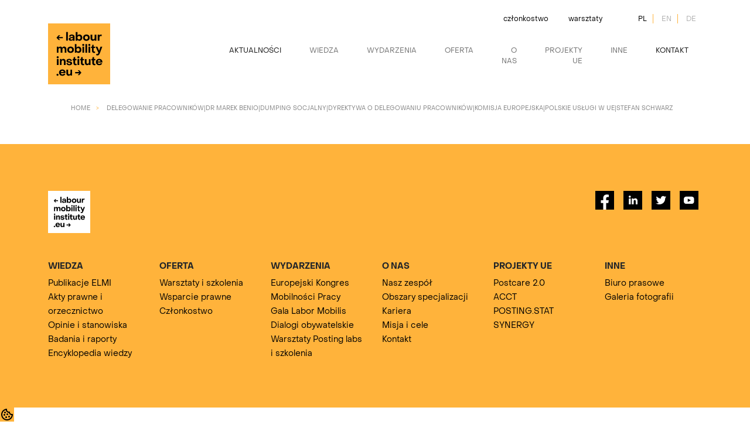

--- FILE ---
content_type: text/html; charset=UTF-8
request_url: https://labourinstitute.eu/tag/delegowanie-pracownikowdr-marek-beniodumping-socjalnydyrektywa-o-delegowaniu-pracownikowkomisja-europejskapolskie-uslugi-w-uestefan-schwarz/
body_size: 13005
content:
<!doctype html>
<html class="no-js" lang="">
	

<head>
  <meta charset="utf-8">
  <meta name="description" content="">
  <meta name="viewport" content="width=device-width, initial-scale=1, maximum-scale=1, user-scalable=0" />

  <meta property="og:title" content="">
  <meta property="og:type" content="">
  <meta property="og:url" content="">
  <meta property="og:image" content="">

  <link rel="apple-touch-icon" href="icon.png">
  <!-- Place favicon.ico in the root directory -->
  <script src="https://code.jquery.com/jquery-3.6.0.min.js"></script>
  <script src="https://labourinstitute.eu/wp-content/themes/eimp_child/assets/js/cookies.js"></script>
  <script src="https://labourinstitute.eu/wp-content/themes/eimp_child/assets/js/lightbox-plus-jquery.min.js"></script>
  <script src="https://labourinstitute.eu/wp-content/themes/eimp_child/assets/js/vendor/modernizr-3.11.2.min.js"></script>
  <script src="https://labourinstitute.eu/wp-content/themes/eimp_child/assets/js/plugins.js"></script>
  <script src="https://labourinstitute.eu/wp-content/themes/eimp_child/assets/js/owl.carousel.min.js"></script>
  <script src="https://labourinstitute.eu/wp-content/themes/eimp_child/assets/js/gallery-main.js"></script> 
  <script src="https://labourinstitute.eu/wp-content/themes/eimp_child/assets/js/select.js"></script>
  <script src="https://labourinstitute.eu/wp-content/themes/eimp_child/assets/js/main.js"></script>
  <script src="https://labourinstitute.eu/wp-content/themes/eimp_child/assets/js/jquery.magnific-popup.min.js"></script>
  
  
  <link href="https://cdn.jsdelivr.net/npm/bootstrap@5.1.3/dist/css/bootstrap.min.css" rel="stylesheet" integrity="sha384-1BmE4kWBq78iYhFldvKuhfTAU6auU8tT94WrHftjDbrCEXSU1oBoqyl2QvZ6jIW3" crossorigin="anonymous">

  <link rel="stylesheet" href="https://labourinstitute.eu/wp-content/themes/eimp_child/assets/css/owl.carousel.min.css">
  <link rel="stylesheet" href="https://labourinstitute.eu/wp-content/themes/eimp_child/assets/css/owl.theme.default.min.css">
  <link rel="stylesheet" href="https://labourinstitute.eu/wp-content/themes/eimp_child/assets/css/normalize.css">
  <link rel="stylesheet" href="https://labourinstitute.eu/wp-content/themes/eimp_child/assets/css/lightbox.min.css">
  <link rel="stylesheet" href="https://labourinstitute.eu/wp-content/themes/eimp_child/assets/css/main.min.css">

  <meta name="theme-color" content="#fafafa">
  <meta name='robots' content='index, follow, max-image-preview:large, max-snippet:-1, max-video-preview:-1' />
<link rel="alternate" hreflang="pl" href="https://labourinstitute.eu/tag/delegowanie-pracownikowdr-marek-beniodumping-socjalnydyrektywa-o-delegowaniu-pracownikowkomisja-europejskapolskie-uslugi-w-uestefan-schwarz/" />
<link rel="alternate" hreflang="x-default" href="https://labourinstitute.eu/tag/delegowanie-pracownikowdr-marek-beniodumping-socjalnydyrektywa-o-delegowaniu-pracownikowkomisja-europejskapolskie-uslugi-w-uestefan-schwarz/" />

	<!-- This site is optimized with the Yoast SEO plugin v26.8 - https://yoast.com/product/yoast-seo-wordpress/ -->
	<title>Archiwa delegowanie pracowników|dr Marek Benio|dumping socjalny|dyrektywa o delegowaniu pracowników|Komisja Europejska|polskie usługi w UE|Stefan Schwarz | ELMI</title>
	<link rel="canonical" href="https://labourinstitute.eu/tag/delegowanie-pracownikowdr-marek-beniodumping-socjalnydyrektywa-o-delegowaniu-pracownikowkomisja-europejskapolskie-uslugi-w-uestefan-schwarz/" />
	<meta property="og:locale" content="pl_PL" />
	<meta property="og:type" content="article" />
	<meta property="og:title" content="Archiwa delegowanie pracowników|dr Marek Benio|dumping socjalny|dyrektywa o delegowaniu pracowników|Komisja Europejska|polskie usługi w UE|Stefan Schwarz | ELMI" />
	<meta property="og:url" content="https://labourinstitute.eu/tag/delegowanie-pracownikowdr-marek-beniodumping-socjalnydyrektywa-o-delegowaniu-pracownikowkomisja-europejskapolskie-uslugi-w-uestefan-schwarz/" />
	<meta property="og:site_name" content="ELMI" />
	<meta name="twitter:card" content="summary_large_image" />
	<meta name="twitter:site" content="@elmi_eu" />
	<script type="application/ld+json" class="yoast-schema-graph">{"@context":"https://schema.org","@graph":[{"@type":"CollectionPage","@id":"https://labourinstitute.eu/tag/delegowanie-pracownikowdr-marek-beniodumping-socjalnydyrektywa-o-delegowaniu-pracownikowkomisja-europejskapolskie-uslugi-w-uestefan-schwarz/","url":"https://labourinstitute.eu/tag/delegowanie-pracownikowdr-marek-beniodumping-socjalnydyrektywa-o-delegowaniu-pracownikowkomisja-europejskapolskie-uslugi-w-uestefan-schwarz/","name":"Archiwa delegowanie pracowników|dr Marek Benio|dumping socjalny|dyrektywa o delegowaniu pracowników|Komisja Europejska|polskie usługi w UE|Stefan Schwarz | ELMI","isPartOf":{"@id":"https://labourinstitute.eu/#website"},"breadcrumb":{"@id":"https://labourinstitute.eu/tag/delegowanie-pracownikowdr-marek-beniodumping-socjalnydyrektywa-o-delegowaniu-pracownikowkomisja-europejskapolskie-uslugi-w-uestefan-schwarz/#breadcrumb"},"inLanguage":"pl-PL"},{"@type":"BreadcrumbList","@id":"https://labourinstitute.eu/tag/delegowanie-pracownikowdr-marek-beniodumping-socjalnydyrektywa-o-delegowaniu-pracownikowkomisja-europejskapolskie-uslugi-w-uestefan-schwarz/#breadcrumb","itemListElement":[{"@type":"ListItem","position":1,"name":"Strona główna","item":"https://labourinstitute.eu/"},{"@type":"ListItem","position":2,"name":"delegowanie pracowników|dr Marek Benio|dumping socjalny|dyrektywa o delegowaniu pracowników|Komisja Europejska|polskie usługi w UE|Stefan Schwarz"}]},{"@type":"WebSite","@id":"https://labourinstitute.eu/#website","url":"https://labourinstitute.eu/","name":"ELMI","description":"Europejski Instytut Mobilności Pracy","publisher":{"@id":"https://labourinstitute.eu/#organization"},"alternateName":"Europejski Instytut Mobilności Pracy","potentialAction":[{"@type":"SearchAction","target":{"@type":"EntryPoint","urlTemplate":"https://labourinstitute.eu/?s={search_term_string}"},"query-input":{"@type":"PropertyValueSpecification","valueRequired":true,"valueName":"search_term_string"}}],"inLanguage":"pl-PL"},{"@type":"Organization","@id":"https://labourinstitute.eu/#organization","name":"ELMI","alternateName":"ELMI","url":"https://labourinstitute.eu/","logo":{"@type":"ImageObject","inLanguage":"pl-PL","@id":"https://labourinstitute.eu/#/schema/logo/image/","url":"https://labourinstitute.eu/wp-content/uploads/2022/10/cropped-square-kopia.png","contentUrl":"https://labourinstitute.eu/wp-content/uploads/2022/10/cropped-square-kopia.png","width":512,"height":512,"caption":"ELMI"},"image":{"@id":"https://labourinstitute.eu/#/schema/logo/image/"},"sameAs":["https://pl-pl.facebook.com/inicjatywa.eu/","https://x.com/elmi_eu"]}]}</script>
	<!-- / Yoast SEO plugin. -->


<link rel='dns-prefetch' href='//www.googletagmanager.com' />
<link rel="alternate" type="application/rss+xml" title="ELMI &raquo; Kanał z wpisami" href="https://labourinstitute.eu/feed/" />
<link rel="alternate" type="application/rss+xml" title="ELMI &raquo; Kanał z komentarzami" href="https://labourinstitute.eu/comments/feed/" />
<link rel="alternate" type="application/rss+xml" title="ELMI &raquo; Kanał z wpisami otagowanymi jako delegowanie pracowników|dr Marek Benio|dumping socjalny|dyrektywa o delegowaniu pracowników|Komisja Europejska|polskie usługi w UE|Stefan Schwarz" href="https://labourinstitute.eu/tag/delegowanie-pracownikowdr-marek-beniodumping-socjalnydyrektywa-o-delegowaniu-pracownikowkomisja-europejskapolskie-uslugi-w-uestefan-schwarz/feed/" />
<style id='wp-img-auto-sizes-contain-inline-css' type='text/css'>
img:is([sizes=auto i],[sizes^="auto," i]){contain-intrinsic-size:3000px 1500px}
/*# sourceURL=wp-img-auto-sizes-contain-inline-css */
</style>
<style id='wp-emoji-styles-inline-css' type='text/css'>

	img.wp-smiley, img.emoji {
		display: inline !important;
		border: none !important;
		box-shadow: none !important;
		height: 1em !important;
		width: 1em !important;
		margin: 0 0.07em !important;
		vertical-align: -0.1em !important;
		background: none !important;
		padding: 0 !important;
	}
/*# sourceURL=wp-emoji-styles-inline-css */
</style>
<link rel='stylesheet' id='wp-block-library-css' href='https://labourinstitute.eu/wp-includes/css/dist/block-library/style.min.css?ver=6.9' type='text/css' media='all' />
<style id='global-styles-inline-css' type='text/css'>
:root{--wp--preset--aspect-ratio--square: 1;--wp--preset--aspect-ratio--4-3: 4/3;--wp--preset--aspect-ratio--3-4: 3/4;--wp--preset--aspect-ratio--3-2: 3/2;--wp--preset--aspect-ratio--2-3: 2/3;--wp--preset--aspect-ratio--16-9: 16/9;--wp--preset--aspect-ratio--9-16: 9/16;--wp--preset--color--black: #000000;--wp--preset--color--cyan-bluish-gray: #abb8c3;--wp--preset--color--white: #ffffff;--wp--preset--color--pale-pink: #f78da7;--wp--preset--color--vivid-red: #cf2e2e;--wp--preset--color--luminous-vivid-orange: #ff6900;--wp--preset--color--luminous-vivid-amber: #fcb900;--wp--preset--color--light-green-cyan: #7bdcb5;--wp--preset--color--vivid-green-cyan: #00d084;--wp--preset--color--pale-cyan-blue: #8ed1fc;--wp--preset--color--vivid-cyan-blue: #0693e3;--wp--preset--color--vivid-purple: #9b51e0;--wp--preset--gradient--vivid-cyan-blue-to-vivid-purple: linear-gradient(135deg,rgb(6,147,227) 0%,rgb(155,81,224) 100%);--wp--preset--gradient--light-green-cyan-to-vivid-green-cyan: linear-gradient(135deg,rgb(122,220,180) 0%,rgb(0,208,130) 100%);--wp--preset--gradient--luminous-vivid-amber-to-luminous-vivid-orange: linear-gradient(135deg,rgb(252,185,0) 0%,rgb(255,105,0) 100%);--wp--preset--gradient--luminous-vivid-orange-to-vivid-red: linear-gradient(135deg,rgb(255,105,0) 0%,rgb(207,46,46) 100%);--wp--preset--gradient--very-light-gray-to-cyan-bluish-gray: linear-gradient(135deg,rgb(238,238,238) 0%,rgb(169,184,195) 100%);--wp--preset--gradient--cool-to-warm-spectrum: linear-gradient(135deg,rgb(74,234,220) 0%,rgb(151,120,209) 20%,rgb(207,42,186) 40%,rgb(238,44,130) 60%,rgb(251,105,98) 80%,rgb(254,248,76) 100%);--wp--preset--gradient--blush-light-purple: linear-gradient(135deg,rgb(255,206,236) 0%,rgb(152,150,240) 100%);--wp--preset--gradient--blush-bordeaux: linear-gradient(135deg,rgb(254,205,165) 0%,rgb(254,45,45) 50%,rgb(107,0,62) 100%);--wp--preset--gradient--luminous-dusk: linear-gradient(135deg,rgb(255,203,112) 0%,rgb(199,81,192) 50%,rgb(65,88,208) 100%);--wp--preset--gradient--pale-ocean: linear-gradient(135deg,rgb(255,245,203) 0%,rgb(182,227,212) 50%,rgb(51,167,181) 100%);--wp--preset--gradient--electric-grass: linear-gradient(135deg,rgb(202,248,128) 0%,rgb(113,206,126) 100%);--wp--preset--gradient--midnight: linear-gradient(135deg,rgb(2,3,129) 0%,rgb(40,116,252) 100%);--wp--preset--font-size--small: 13px;--wp--preset--font-size--medium: 20px;--wp--preset--font-size--large: 36px;--wp--preset--font-size--x-large: 42px;--wp--preset--spacing--20: 0.44rem;--wp--preset--spacing--30: 0.67rem;--wp--preset--spacing--40: 1rem;--wp--preset--spacing--50: 1.5rem;--wp--preset--spacing--60: 2.25rem;--wp--preset--spacing--70: 3.38rem;--wp--preset--spacing--80: 5.06rem;--wp--preset--shadow--natural: 6px 6px 9px rgba(0, 0, 0, 0.2);--wp--preset--shadow--deep: 12px 12px 50px rgba(0, 0, 0, 0.4);--wp--preset--shadow--sharp: 6px 6px 0px rgba(0, 0, 0, 0.2);--wp--preset--shadow--outlined: 6px 6px 0px -3px rgb(255, 255, 255), 6px 6px rgb(0, 0, 0);--wp--preset--shadow--crisp: 6px 6px 0px rgb(0, 0, 0);}:where(.is-layout-flex){gap: 0.5em;}:where(.is-layout-grid){gap: 0.5em;}body .is-layout-flex{display: flex;}.is-layout-flex{flex-wrap: wrap;align-items: center;}.is-layout-flex > :is(*, div){margin: 0;}body .is-layout-grid{display: grid;}.is-layout-grid > :is(*, div){margin: 0;}:where(.wp-block-columns.is-layout-flex){gap: 2em;}:where(.wp-block-columns.is-layout-grid){gap: 2em;}:where(.wp-block-post-template.is-layout-flex){gap: 1.25em;}:where(.wp-block-post-template.is-layout-grid){gap: 1.25em;}.has-black-color{color: var(--wp--preset--color--black) !important;}.has-cyan-bluish-gray-color{color: var(--wp--preset--color--cyan-bluish-gray) !important;}.has-white-color{color: var(--wp--preset--color--white) !important;}.has-pale-pink-color{color: var(--wp--preset--color--pale-pink) !important;}.has-vivid-red-color{color: var(--wp--preset--color--vivid-red) !important;}.has-luminous-vivid-orange-color{color: var(--wp--preset--color--luminous-vivid-orange) !important;}.has-luminous-vivid-amber-color{color: var(--wp--preset--color--luminous-vivid-amber) !important;}.has-light-green-cyan-color{color: var(--wp--preset--color--light-green-cyan) !important;}.has-vivid-green-cyan-color{color: var(--wp--preset--color--vivid-green-cyan) !important;}.has-pale-cyan-blue-color{color: var(--wp--preset--color--pale-cyan-blue) !important;}.has-vivid-cyan-blue-color{color: var(--wp--preset--color--vivid-cyan-blue) !important;}.has-vivid-purple-color{color: var(--wp--preset--color--vivid-purple) !important;}.has-black-background-color{background-color: var(--wp--preset--color--black) !important;}.has-cyan-bluish-gray-background-color{background-color: var(--wp--preset--color--cyan-bluish-gray) !important;}.has-white-background-color{background-color: var(--wp--preset--color--white) !important;}.has-pale-pink-background-color{background-color: var(--wp--preset--color--pale-pink) !important;}.has-vivid-red-background-color{background-color: var(--wp--preset--color--vivid-red) !important;}.has-luminous-vivid-orange-background-color{background-color: var(--wp--preset--color--luminous-vivid-orange) !important;}.has-luminous-vivid-amber-background-color{background-color: var(--wp--preset--color--luminous-vivid-amber) !important;}.has-light-green-cyan-background-color{background-color: var(--wp--preset--color--light-green-cyan) !important;}.has-vivid-green-cyan-background-color{background-color: var(--wp--preset--color--vivid-green-cyan) !important;}.has-pale-cyan-blue-background-color{background-color: var(--wp--preset--color--pale-cyan-blue) !important;}.has-vivid-cyan-blue-background-color{background-color: var(--wp--preset--color--vivid-cyan-blue) !important;}.has-vivid-purple-background-color{background-color: var(--wp--preset--color--vivid-purple) !important;}.has-black-border-color{border-color: var(--wp--preset--color--black) !important;}.has-cyan-bluish-gray-border-color{border-color: var(--wp--preset--color--cyan-bluish-gray) !important;}.has-white-border-color{border-color: var(--wp--preset--color--white) !important;}.has-pale-pink-border-color{border-color: var(--wp--preset--color--pale-pink) !important;}.has-vivid-red-border-color{border-color: var(--wp--preset--color--vivid-red) !important;}.has-luminous-vivid-orange-border-color{border-color: var(--wp--preset--color--luminous-vivid-orange) !important;}.has-luminous-vivid-amber-border-color{border-color: var(--wp--preset--color--luminous-vivid-amber) !important;}.has-light-green-cyan-border-color{border-color: var(--wp--preset--color--light-green-cyan) !important;}.has-vivid-green-cyan-border-color{border-color: var(--wp--preset--color--vivid-green-cyan) !important;}.has-pale-cyan-blue-border-color{border-color: var(--wp--preset--color--pale-cyan-blue) !important;}.has-vivid-cyan-blue-border-color{border-color: var(--wp--preset--color--vivid-cyan-blue) !important;}.has-vivid-purple-border-color{border-color: var(--wp--preset--color--vivid-purple) !important;}.has-vivid-cyan-blue-to-vivid-purple-gradient-background{background: var(--wp--preset--gradient--vivid-cyan-blue-to-vivid-purple) !important;}.has-light-green-cyan-to-vivid-green-cyan-gradient-background{background: var(--wp--preset--gradient--light-green-cyan-to-vivid-green-cyan) !important;}.has-luminous-vivid-amber-to-luminous-vivid-orange-gradient-background{background: var(--wp--preset--gradient--luminous-vivid-amber-to-luminous-vivid-orange) !important;}.has-luminous-vivid-orange-to-vivid-red-gradient-background{background: var(--wp--preset--gradient--luminous-vivid-orange-to-vivid-red) !important;}.has-very-light-gray-to-cyan-bluish-gray-gradient-background{background: var(--wp--preset--gradient--very-light-gray-to-cyan-bluish-gray) !important;}.has-cool-to-warm-spectrum-gradient-background{background: var(--wp--preset--gradient--cool-to-warm-spectrum) !important;}.has-blush-light-purple-gradient-background{background: var(--wp--preset--gradient--blush-light-purple) !important;}.has-blush-bordeaux-gradient-background{background: var(--wp--preset--gradient--blush-bordeaux) !important;}.has-luminous-dusk-gradient-background{background: var(--wp--preset--gradient--luminous-dusk) !important;}.has-pale-ocean-gradient-background{background: var(--wp--preset--gradient--pale-ocean) !important;}.has-electric-grass-gradient-background{background: var(--wp--preset--gradient--electric-grass) !important;}.has-midnight-gradient-background{background: var(--wp--preset--gradient--midnight) !important;}.has-small-font-size{font-size: var(--wp--preset--font-size--small) !important;}.has-medium-font-size{font-size: var(--wp--preset--font-size--medium) !important;}.has-large-font-size{font-size: var(--wp--preset--font-size--large) !important;}.has-x-large-font-size{font-size: var(--wp--preset--font-size--x-large) !important;}
/*# sourceURL=global-styles-inline-css */
</style>

<style id='classic-theme-styles-inline-css' type='text/css'>
/*! This file is auto-generated */
.wp-block-button__link{color:#fff;background-color:#32373c;border-radius:9999px;box-shadow:none;text-decoration:none;padding:calc(.667em + 2px) calc(1.333em + 2px);font-size:1.125em}.wp-block-file__button{background:#32373c;color:#fff;text-decoration:none}
/*# sourceURL=/wp-includes/css/classic-themes.min.css */
</style>
<link rel='stylesheet' id='contact-form-7-css' href='https://labourinstitute.eu/wp-content/plugins/contact-form-7/includes/css/styles.css?ver=6.1.4' type='text/css' media='all' />
<link rel='stylesheet' id='wpml-menu-item-0-css' href='https://labourinstitute.eu/wp-content/plugins/sitepress-multilingual-cms/templates/language-switchers/menu-item/style.min.css?ver=1' type='text/css' media='all' />
<script type="text/javascript" id="wpml-cookie-js-extra">
/* <![CDATA[ */
var wpml_cookies = {"wp-wpml_current_language":{"value":"pl","expires":1,"path":"/"}};
var wpml_cookies = {"wp-wpml_current_language":{"value":"pl","expires":1,"path":"/"}};
//# sourceURL=wpml-cookie-js-extra
/* ]]> */
</script>
<script type="text/javascript" src="https://labourinstitute.eu/wp-content/plugins/sitepress-multilingual-cms/res/js/cookies/language-cookie.js?ver=4.6.13" id="wpml-cookie-js" defer="defer" data-wp-strategy="defer"></script>
<script type="text/javascript" src="https://labourinstitute.eu/wp-includes/js/jquery/jquery.min.js?ver=3.7.1" id="jquery-core-js"></script>
<script type="text/javascript" src="https://labourinstitute.eu/wp-includes/js/jquery/jquery-migrate.min.js?ver=3.4.1" id="jquery-migrate-js"></script>

<!-- Fragment znacznika Google (gtag.js) dodany przez Site Kit -->
<!-- Fragment Google Analytics dodany przez Site Kit -->
<script type="text/javascript" src="https://www.googletagmanager.com/gtag/js?id=G-Z8SXX23ZXY" id="google_gtagjs-js" async></script>
<script type="text/javascript" id="google_gtagjs-js-after">
/* <![CDATA[ */
window.dataLayer = window.dataLayer || [];function gtag(){dataLayer.push(arguments);}
gtag("set","linker",{"domains":["labourinstitute.eu"]});
gtag("js", new Date());
gtag("set", "developer_id.dZTNiMT", true);
gtag("config", "G-Z8SXX23ZXY");
//# sourceURL=google_gtagjs-js-after
/* ]]> */
</script>
<link rel="https://api.w.org/" href="https://labourinstitute.eu/wp-json/" /><link rel="alternate" title="JSON" type="application/json" href="https://labourinstitute.eu/wp-json/wp/v2/tags/564" /><link rel="EditURI" type="application/rsd+xml" title="RSD" href="https://labourinstitute.eu/xmlrpc.php?rsd" />
<meta name="generator" content="WordPress 6.9" />
<meta name="generator" content="WPML ver:4.6.13 stt:1,3,40;" />
<meta name="generator" content="Site Kit by Google 1.170.0" />    <script type="text/javascript">
        var ajax_url = 'https://labourinstitute.eu/wp-admin/admin-ajax.php';
        var ajax_nonce = 'e7862e7414';
    </script><link rel="pingback" href="https://labourinstitute.eu/xmlrpc.php">    <style type="text/css">
        #page-sub-header { background: #fff; }
    </style>
    	<style type="text/css">
	        a.site-title,
		.site-description {
			color: #ffffff;
		}
		</style>
	
<!-- Fragment Menedżera znaczników Google dodany przez Site Kit -->
<script type="text/javascript">
/* <![CDATA[ */

			( function( w, d, s, l, i ) {
				w[l] = w[l] || [];
				w[l].push( {'gtm.start': new Date().getTime(), event: 'gtm.js'} );
				var f = d.getElementsByTagName( s )[0],
					j = d.createElement( s ), dl = l != 'dataLayer' ? '&l=' + l : '';
				j.async = true;
				j.src = 'https://www.googletagmanager.com/gtm.js?id=' + i + dl;
				f.parentNode.insertBefore( j, f );
			} )( window, document, 'script', 'dataLayer', 'GTM-5Q8FKXQX' );
			
/* ]]> */
</script>

<!-- Zakończ fragment Menedżera znaczników Google dodany przez Site Kit -->
<link rel="icon" href="https://labourinstitute.eu/wp-content/uploads/2022/10/cropped-square-kopia-32x32.png" sizes="32x32" />
<link rel="icon" href="https://labourinstitute.eu/wp-content/uploads/2022/10/cropped-square-kopia-192x192.png" sizes="192x192" />
<link rel="apple-touch-icon" href="https://labourinstitute.eu/wp-content/uploads/2022/10/cropped-square-kopia-180x180.png" />
<meta name="msapplication-TileImage" content="https://labourinstitute.eu/wp-content/uploads/2022/10/cropped-square-kopia-270x270.png" />
		<style type="text/css" id="wp-custom-css">
			.person-grid .modal-container {min-height: 400px;}

.event {text-align: center!important;}

.event h4{text-align: left!important;}

.nav-tabs .nav-link:focus, .nav-tabs .nav-link:hover {
	background: #fff;
}
section.entry-content ul li {
	font-size: inherit;
}


.szkolenia-container a h3 {
	color: #000;
}
.meta-post {
	margin-top: 20px;
}

.box_sidebar-title {
	text-align: left;
}

.alm-load-more-btn {
	background: #000;
	color: #FFF;
	margin-bottom: 50px;
	margin-top: 20px
}

.alm-btn-wrap {
	text-align: center;
}


.skeleton-item, .gallery-item{
	min-height: 280px;
}

section.gallery .gallery-item img {
	max-height: 280px;
}

.skeleton-item .gallery-item {
    position: relative;
    overflow: hidden;
    background: linear-gradient(90deg, #ffb33b 25%, #ffa82e 50%, #ffb33b 75%); 
    background-size: 200% 100%;
    animation: shimmer 1.5s infinite linear;
}

@keyframes shimmer {
    0% {
        background-position: -200% 0;
    }
    100% {
        background-position: 200% 0;
    }
}

/* */

.blog .container:nth-child(2){
	padding-bottom: 64px;
	border-bottom: 1px solid #000000;
}

.kalendarz-poziomy-miesiace{
display: flex;
gap: 0 8px;
justify-content: center;	
}

.kalendarz-poziomy .miesiac{
	text-transform: uppercase;
	padding: 2px 8px;
	border: none;
	background: inherit;
}
.kalendarz-poziomy .miesiac.aktywny{
	background-color: #ffb23b;
	font-weight: 600;
}

.kalendarz-poziomy .wydarzenia-lista{
	margin-top: 24px;
}

.kalendarz-poziomy .wydarzenie{

	border: 1px solid #FFB33B;
	padding: 24px 32px;
	display: flex;
	justify-content: space-between;
	gap: 0 64px;
	margin: 16px 0;
}

.kalendarz-poziomy .wydarzenie-termin{
	background-color: #FFB33B;
	text-align: center;
	padding: 8px;
	display: flex;
	flex-direction: column;
	justify-content: center;
	min-width: 120px;
}
.kalendarz-poziomy .wydarzenie-termin .wydarzenie-miesiac{
	text-transform: uppercase;
	font-size: .8em;
}
.kalendarz-poziomy .wydarzenie-termin .wydarzenie-data{
	font-weight: 700;
	font-size: 2em;
}

.kalendarz-poziomy .wydarzenie-tytul {
	font-size: .8em;
	font-weight: 700;
}

.kalendarz-poziomy .wydarzenie-szczegoly {

	display: flex;
	flex-direction: column;
	justify-content: center;
	gap: 8px 0;
	min-width: 120px;
}
.wydarzenie-dodatkowe {
	display: flex;
	flex-direction: column;
	justify-content: space-between;
	flex-grow: 3;
}
.wydarzenie-dodatkowe .wydarzenie-nazwa{
	font-size: 1.2em;
}
.wydarzenie-dodatkowe .wydarzenie-host{
	font-weight: 700;
	margin-top: 16px;
}


.kalendarz-poziomy .wydarzenia-przycisk{
	display: flex;
	flex-direction: column;
	justify-content: center;
	text-transform: uppercase;
}

.kalendarz-poziomy .wydarzenie-rok{
	font-weight: 600;
}

.orange-box{
	background-color: #FFF4E2;
	padding: 56px 96px;
	margin: 64px 0;
	border: 1px solid #FFB33B;
	font-size: 1.2rem;
}

.kalendarz-poziomy .wydarzenia-wiecej {
	background-color: #000000;
	border: 0px;
	color: #fff;
	padding: 8px 24px;
	text-transform: uppercase;
	font-size: .8em;
}
.kalendarz-nie-znaleziono{
	margin-top: 40px;
	text-align: center;
}
.grecaptcha-badge{
	visibility: hidden;
}



.law-support .person-orange-box{
	background-color: #ffb23b;
	text-align: center;
	padding: 16px 0;
	margin-top: 8px;
	font-size: 14px;
}
.law-support .person-contact-single {
	max-width: 354px;
}

.law-support .person-contact-single img {
	height: 350px;
}


.law-support .grid{
	display: grid;
	grid-template-columns: repeat(2, 35%);
	justify-content: center;
	 margin-top: 60px;
}

.misjai-container.wsparce {
	position: relative;

}
.misjai-container.wsparcie .image{
	transform: translatex(35%)
}

.square-top-right img, .square-bottom-left img{
	width: 106px;
}

/* popup */

#newsletter, #ekmp2025-pop{
	background-color: rgba(255,179,59,.95);
}

#newsletter .modal-body,
#ekmp2025-pop .modal-body{
	padding: 16px 48px;
}
#newsletter .close button,
#ekmp2025-pop .close button
{
	float: right;
	margin-top: 16px;
	margin-right: 16px;
	opacity: 1;
}

#newsletter .popup-title{
	font-weight: 700;
	font-size: 26px;
	line-height: 32px;
	margin-top: 28px;
	text-align: center;
}
#ekmp2025-pop .popup-title{
	font-weight: 700;
	font-size: 18px;
	line-height: 32px;
	margin-top: 28px;
	text-align: left;
}
#newsletter .popup-content{
	text-align: center;
	margin: 24px 0;
}

#ekmp2025-pop .popup-content{
	text-align: left;
	margin: 24px 0;
}
#newsletter .image-wrapper,
#ekmp2025-pop .image-wrapper{
	position: relative;
	
}

#newsletter .image-wrapper .right-bottom,
#ekmp2025-pop .image-wrapper .right-bottom{
	position: absolute;
	bottom: -16px;
	right: -24px;
	transform: scale(110%)
}

#newsletter .form-check,
#ekmp2025-pop .form-check{
	margin-top: 16px;
	display: flex;
	align-items: center;
	font-size: 12px;
	color: #828282;
}
#newsletter .form-check-input,
#ekmp2025-pop .form-check-input,

{
	margin-right: 16px;
}
#newsletter .form-check-input:checked,
#ekmp2025-pop .form-check-input:checked{
	background-color: #ffffff;
}
#newsletter .form-check-input:active,
#ekmp2025-pop .form-check-input:active
{
	filter: brightness(100%);
}

#newsletter .form-check-label,
#ekmp2025-pop .form-check-label{
	margin-bottom: 0;
	
}
#newsletter .footer
#ekmp2025-pop .footer{
	text-align: center;
}
#newsletter .submit,
#ekmp2025-pop .submit {
	background-color: #000000;
	border: none;
	padding: 8px 24px;
	color: #fff;
	font-size: 16px;
	text-transform: uppercase;
	margin-top: 16px;
	margin-bottom: 24px;
	border: 1px solid #000;
}
#newsletter .submit:hover,
#ekmp2025-pop .submit:hover{
	border: 1px solid #000;
	color: #000;
	background: inherit;
}
#newsletter .disclaimer,
#ekmp2025-pop .disclaimer{
	font-size: 8px;
	color: #828282;
}
#newsletter .hide,
#ekmp2025-pop .hide{
	display: none;
}

.google-cal img{
	width: 25px;
	margin-left: 4px;
}
.google-cal{
	font-size: 14px;
	text-decoration: none;
}
.kalendarz-poziomy-miesiace-mobile{
	text-align: center;
	display: none;
}
.nextYear{
	background: none;
	border: none;
}

@media (max-width: 1000px){
	
	.wydarzenie{
	flex-direction: column;
	}
	.wydarzenie-termin {
		justify-content: center;
	}
	.wydarzenie-szczegoly {
		width: 50%;
		display: flex;
		margin: 16px 0;
	}
	.wydarzenia-przycisk .button{
		width: 140px;
		margin-top: 16px;
		margin-left: auto;
	}
    .kalendarz-poziomy-miesiace button:nth-child(-n+4),
    .kalendarz-poziomy-miesiace button:nth-child(n+8) {
        display: none;
    }
	.law-support .grid{
			grid-template-columns: repeat(1, 100%);
	}
	.orange-box{
		padding: 8px;
	}
	.misjai-container.wsparcie .image{
	transform: translatex(0%)
}
	.person-contact .person-contact-single img {
		object-fit: contain;
	}
	.law-support .person-contact-single {
	margin: 0 auto;
}
	.top-section .flags{
	padding-left: 0;
	margin-bottom: 0px;
	}
	.menu.navbar {
		padding-top: 0;
	}
	.page-container-title img{
		padding: 0;
	}
	header.topbar{
		margin-bottom: 0px;
		padding-bottom: 0;
	}
	#newsletter .modal-body{
	padding: 8px 16px;
	}
	.kalendarz-poziomy-miesiace-mobile{
	display: block;
	}
	.kalendarz-poziomy-miesiace{
		display: none;
	}
}

@media (max-width: 480px){
		.page-container-title .page-section-title{
		padding: 24px 24px !important;
	}
}

/* harmony in law */

section.page-container-title .logo-page{
	display: none !important;
}
.p-60{
	padding-top: 60px;
}
.event-list{
	list-style: none;
}

.download{
	background-color: #f2f2f2;
}
section.law-support{
	padding: 80px 0;
}

.law-support .grid > * {
  justify-self: center; 
}
.harmony .dbox{
	height: 180px;
}
#wsparcie-prelegenci .container{
	padding: 0 ;
}
#prelegenci{
	background: #f2f2f2;
}
#prelegenci h2{
	margin-bottom: .5rem;
}

.partners-grid br {
	display: none;
}

.socials{
	display: flex;
	gap: 8px;
	margin-top: 8px;
	justify-content: end;

}

#kontakt .grid{
	margin-top: 16px;
}

.english-version{
	position: absolute;
	bottom: 0px;
	right: 64px;
	background-color: #000000;
	border: 1px solid #000;
	color: #fff;
	padding: 8px 16px;
	text-decoration: none;
	cursor: pointer;
}
.english-version:hover{
	border: 1px solid #000;
	background: inherit;
}

.container{
	position: relative;
}

.partners-grid{
	display: grid;
	grid-template-columns: repeat(3, 1fr);
	gap: 24px;
}

.partners-grid.two-row{
	grid-template-columns: repeat(2,1fr) ;
}
.partners-grid .partner-single img{
	object-fit: contain;
	width: 100%;
	height: 100%;
	max-height: 120px;
}

.partnerzy{
	margin-bottom: 24px;
}
.partnerzy .small-place{
		border: 1px solid #f2f2f2;
		padding: 24px 16px;
}
.partnerzy h2{
	margin-bottom: 32px;
	font-size: 32px;
}
.event-content {
	margin-bottom: 32px;
}
section.page-container-title.is-page{
	padding-bottom: 0px;
	margin-bottom: 40px;
}

.m-32{
	margin: 32px 0;
}

.faq.wydarzenie{
	padding: 32px 0;
}

#kontakt{
	padding: 0;
}

.wsparcie a {
	text-decoration: none;
}

#kontakt .container{
	padding: 32px 0px;
}

#prelegenci, .download.no-padding{
	padding-top: 32px;
}

.social-grid{
	display: grid;
	grid-template-columns: repeat(2, 1fr)
}

.m-32 table td{
	vertical-align: top;
}
table .time{
	padding-right: 16px;
}
/* linkedin */
/*  */
.linkedin{
	border: 1px solid #dddfe2;
	padding: 16px;
	border-radius: 4px;
	height: 100%;
}
.linkedin a {
display: flex;}
.linkedin .join-link a {
	gap: 8px;
	justify-content: end;
	text-decoration: none;
}
.linkedin .host-name{
	font-weight: 600;
}
.linkedin .host{
	font-size: .8rem;
}
.linkedin .join-link{
	margin-top: 16px;
	text-align: right;
}

        .linkedin .header{
            display: flex;
            align-items: center;
            font-weight: 500;
        }
        .linkedin .header .logo{
            width: 40px;
            border-radius: 40px;
            padding: 4px;
            background: #ffb33b;
            margin-right: 8px;
        }

.linkedin .icon img{
	width: 30px;
}
.linkedin .icon{
  margin-left: auto;
}


#photo-slider .gallery-image{
	height: 680px;
	background-size: cover !important;
	background-repeat: no-repeat;
	display: flex;
	justify-content: center;
	align-items: center;
}
#photo-slider .gallery-image .button:hover{
	background-color: #ffb33b;
	border: 1px solid #ffb33b;
}


@media (max-width: 1000px){
	.partners-grid.two-row{
   grid-template-columns: repeat(1,1fr);
	 gap: 32px;
}

	#photo-slider .gallery-image{
		height: 340px;
	}
	.english-version{
		display: block;
		position: static;
	}
	#kontakt .grid{
		display: flex;
		flex-direction: column;
		justify-content: center;
		align-items: center;
	}
	.social-grid{
		display: flex;
		flex-direction: column;
		gap: 8px;
	}
	.social-grid iframe{
		width: 100%;
		border: 1px solid #dddfe2 !important;
	}
	.partners-grid{
		grid-template-columns: repeat(1, 1fr);
		gap: 16px;
	}
	.event-images {
	flex-wrap: wrap;
	}
}


.wsparcie.zapis a .dbox{
max-width: 100%;
}

.event-images {
	display: flex;
	gap: 40px;
	}
.event-images img {
	display: block; 
	height: 100%;
}


/* #prelegenci .col-lg-4:nth-last-of-type(-n+1){
	display: none;
} */

.back-link{
	text-decoration: none;
}

#partnerzy h3{
	font-size: 28px;
	margin: 60px 0;
	text-decoration: underline;
}

.dbox.first-day{
	border: 3px solid #ffb33b !important;
}
.dbox.first-day:hover{
	background-color: #ffb33b !important;
}
.dbox.first-day:hover span{
	text-decoration: none !important;
}
section.wsparcie .dbox.first-day:hover svg path{
	fill: #000;
};

/* gallery single */


.gallery-item {
    width: 100%;
    height: auto;
    cursor: pointer;
    transition: transform 0.2s;
}

.gallery-item:hover {
    transform: scale(1.05);
}

/* LIGHTBOX */
.lightbox {
    display: none;
    position: fixed;
    top: 0;
    left: 0;
    width: 100%;
    height: 100%;
    background: rgba(0, 0, 0, 0.8);
    justify-content: center;
    align-items: center;
    z-index: 9999;
}

.lightbox-content {
    max-width: 90%;
    max-height: 90%;
}

.close {
    position: absolute;
    top: 20px;
    right: 30px;
    font-size: 40px;
    color: white;
    cursor: pointer;
}

.img-holder {
	margin-bottom: 16px;
	cursor: pointer;
}

.img-holder img {
	object-fit: cover;
	width: 100%;
	height: 100%;
}

.gallery-entry img{
	height: 360px;
	object-fit: cover;
	object-position: 20% 30%;
}
.partner-label{
	font-size: 14px;
	display: block;
}


#prelegenci .modal .thumb {
	max-width: 100%;
	height: 420px;
	margin-top: 50px;
	margin-bottom: 50px;
}

@media (max-width: 700px){
		#photo-slider .gallery-image{
		height: 240px;
	}
	.gallery-entry img {
		object-position: left;
	}
	#prelegenci .modal-body{
		padding: 24px ;
	}
	#prelegenci .modal-container{
	 	padding: 0;
		margin-top: 16px;
	}
	#prelegenci .modal .thumb {
	max-width: 100%;
	height: 280px;
	margin-top: 50px;
}
}		</style>
		</head>

<body>

  <header class="topbar">
    <div class="container">
      <div class="row">
        <div class="col-lg-3 col-md-6 col-6">
          <a href="https://labourinstitute.eu" class="logo">
            <img src="https://labourinstitute.eu/wp-content/themes/eimp_child/assets/images/elmi_logo_yellow.svg" alt="">
          </a>
        </div>
        <div class="col-lg-9 col-md-6 col-6">
          <div class="row">
            <div class="top-section">
                              <ul class="top-menu">
                <li><a href="https://labourinstitute.eu/oferta/czlonkostwo">członkostwo</a></li>
                <li><a href="https://labourinstitute.eu/oferta/warsztaty-i-szkolenia/">warsztaty</a></li>
              </ul>
              <ul class="flags">
                <li class="active"><a href="https://labourinstitute.eu">PL</a></li>
                <li class=""><a href="https://labourinstitute.eu/en">EN</a></li>
				<li class=""><a href="https://labourinstitute.eu/de">DE</a></li>
              </ul>
            </div>
          </div>
          <nav class="menu navbar navbar-expand-lg navbar-light">
            <div class="container-fluids">
              <button class="navbar-toggler" type="button" data-bs-toggle="collapse" data-bs-target="#navbarSupportedContent" aria-controls="navbarSupportedContent" aria-expanded="false" aria-label="Toggle navigation">
                <span class="navbar-toggler-icon"></span>
              </button>
              <div class="collapse navbar-collapse" id="navbarSupportedContent">
                <ul class="navbar-nav me-auto mb-2 mb-lg-0">
                  																		<li class="nav-item">
								<a class="nav-link active" aria-current="page" href="https://labourinstitute.eu/aktualnosci/">Aktualności</a>
							</li>
                                        													<li class="nav-item">
								<a class="nav-link" href="https://labourinstitute.eu/wiedza/" id="navbarDropdown" role="button" data-bs-toggle="dropdown" aria-expanded="false">Wiedza</a>
								  <ul class="dropdown-menu sub-menu" aria-labelledby="navbarDropdown">
							  												<li>
											<a class="dropdown-item" href="https://labourinstitute.eu/wiedza/opinie-i-stanowiska/">Opinie i stanowiska</a>
										</li>
							  												<li>
											<a class="dropdown-item" href="https://labourinstitute.eu/wiedza/akty-prawne-i-oczecznictwo/">Akty prawne i orzecznictwo</a>
										</li>
							  												<li>
											<a class="dropdown-item" href="https://labourinstitute.eu/wiedza/badania-i-raporty/">Badania i raporty</a>
										</li>
							  												<li>
											<a class="dropdown-item" href="https://labourinstitute.eu/wiedza/encyklopedia-wiedzy/">Encyklopedia wiedzy</a>
										</li>
							  												<li>
											<a class="dropdown-item" href="https://labourinstitute.eu/wiedza/publikacje-elmi/">Publikacje ELMI</a>
										</li>
							  		                          		</ul>
							</li>
                      	                  													<li class="nav-item">
								<a class="nav-link" href="https://labourinstitute.eu/wydarzenia/" id="navbarDropdown" role="button" data-bs-toggle="dropdown" aria-expanded="false">Wydarzenia</a>
								  <ul class="dropdown-menu sub-menu" aria-labelledby="navbarDropdown">
							  												<li>
											<a class="dropdown-item" href="https://labourinstitute.eu/ekmp2026/">Europejski Kongres Mobilności Pracy</a>
										</li>
							  												<li>
											<a class="dropdown-item" href="https://labourinstitute.eu/wydarzenia/in-harmony-with-law/">Konferencja In Harmony with Law</a>
										</li>
							  												<li>
											<a class="dropdown-item" href="https://labourinstitute.eu/oferta/warsztaty-i-szkolenia/">Warsztaty Posting Labs i szkolenia</a>
										</li>
							  												<li>
											<a class="dropdown-item" href="https://labourinstitute.eu/wydarzenia/nagroda-labor-mobilis/">Nagroda Labor Mobilis</a>
										</li>
							  												<li>
											<a class="dropdown-item" href="https://labourinstitute.eu/wydarzenia/dialog-obywatelski/">Dialogi obywatelskie</a>
										</li>
							  		                          		</ul>
							</li>
                      	                  													<li class="nav-item">
								<a class="nav-link" href="https://labourinstitute.eu/oferta/" id="navbarDropdown" role="button" data-bs-toggle="dropdown" aria-expanded="false">Oferta</a>
								  <ul class="dropdown-menu sub-menu" aria-labelledby="navbarDropdown">
							  												<li>
											<a class="dropdown-item" href="https://labourinstitute.eu/oferta/czlonkostwo/">Członkostwo</a>
										</li>
							  												<li>
											<a class="dropdown-item" href="https://labourinstitute.eu/oferta/wsparcie-prawne/">Wsparcie prawne</a>
										</li>
							  												<li>
											<a class="dropdown-item" href="https://labourinstitute.eu/oferta/warsztaty-i-szkolenia/">Warsztaty i szkolenia</a>
										</li>
							  		                          		</ul>
							</li>
                      	                  													<li class="nav-item">
								<a class="nav-link" href="https://labourinstitute.eu/o-nas/" id="navbarDropdown" role="button" data-bs-toggle="dropdown" aria-expanded="false">O nas</a>
								  <ul class="dropdown-menu sub-menu" aria-labelledby="navbarDropdown">
							  												<li>
											<a class="dropdown-item" href="https://labourinstitute.eu/o-nas/nasz-zespol/">Nasz zespół</a>
										</li>
							  												<li>
											<a class="dropdown-item" href="https://labourinstitute.eu/o-nas/kariera/">Kariera</a>
										</li>
							  												<li>
											<a class="dropdown-item" href="https://labourinstitute.eu/o-nas/specjalizacja/">Obszary specjalizacji</a>
										</li>
							  												<li>
											<a class="dropdown-item" href="https://labourinstitute.eu/o-nas/misja-i-cele/">Misja i cele</a>
										</li>
							  		                          		</ul>
							</li>
                      	                  													<li class="nav-item">
								<a class="nav-link" href="https://labourinstitute.eu/projekty-ue/" id="navbarDropdown" role="button" data-bs-toggle="dropdown" aria-expanded="false">Projekty UE</a>
								  <ul class="dropdown-menu sub-menu" aria-labelledby="navbarDropdown">
							  												<li>
											<a class="dropdown-item" href="https://labourinstitute.eu/projekty-ue/projekty-ue-postcare2/">Postcare 2.0</a>
										</li>
							  												<li>
											<a class="dropdown-item" href="https://labourinstitute.eu/projekty-ue/acct/">ACCT</a>
										</li>
							  												<li>
											<a class="dropdown-item" href="https://labourinstitute.eu/projekty-ue/posting-stat/">POSTING.STAT</a>
										</li>
							  												<li>
											<a class="dropdown-item" href="https://labourinstitute.eu/projekty-ue/synergy/">SYNERGY</a>
										</li>
							  		                          		</ul>
							</li>
                      	                  													<li class="nav-item">
								<a class="nav-link" href="https://labourinstitute.eu/inne/" id="navbarDropdown" role="button" data-bs-toggle="dropdown" aria-expanded="false">Inne</a>
								  <ul class="dropdown-menu sub-menu" aria-labelledby="navbarDropdown">
							  												<li>
											<a class="dropdown-item" href="https://labourinstitute.eu/inne/biuro-prasowe/">Biuro prasowe</a>
										</li>
							  												<li>
											<a class="dropdown-item" href="https://labourinstitute.eu/inne/galeria-zdjec/">Galeria fotografii</a>
										</li>
							  		                          		</ul>
							</li>
                      	                  													<li class="nav-item">
								<a class="nav-link active" aria-current="page" href="https://labourinstitute.eu/kontakt/">Kontakt</a>
							</li>
                                        				                </ul>
              </div>
            </div>
          </nav>
        </div>
      </div>
    </div>
  </header><!-- header -->
<section class="no-padding">
    <div class="breadcrumbs">
        <ul>
          <li><a href="https://labourinstitute.eu">HOME</a></li>
          <li>delegowanie pracowników|dr Marek Benio|dumping socjalny|dyrektywa o delegowaniu pracowników|Komisja Europejska|polskie usługi w UE|Stefan Schwarz</li>
        </ul>
      </div>
  </section>

<div class="modal fade" id="newsletter" tabindex="-1" aria-labelledby="exampleModalLabel" aria-hidden="true">
  <div class="modal-dialog modal-dialog-centered">
    <div class="modal-content">
			<div class="close">
				<button type="button" class="btn-close" data-bs-dismiss="modal" aria-label="Close"></button>   
			</div>
	   <div class="modal-body">
		<div class="alert alert-success fade show hide" role="alert">
		  Adres e-mail dodany został pomyślnie.		</div>
		<div class="alert alert-danger fade show hide" role="alert">
		  Aby dodać swój email do bazy danych musisz uzupełnić wszystkie pola.		</div>
		<form id="newsletterForm" action="" method="post">
		<div class="image-wrapper">
			<img src="https://labourinstitute.eu/wp-content/uploads/2024/01/foto-1.png">
			<img class="right-bottom" src="https://labourinstitute.eu/wp-content/themes/eimp_child/assets/images/pattern_kwadraciki.png">
		</div>
		<div class="popup-title">
		Chcesz być informowany <br>o naszych wydarzeniach <br>na bieżąco? 		</div>
		<div class="popup-content">
		 Zostaw adres email:		</div>
		<div class="form-group">
		<input type="email" placeholder="wpisz email" name="email">	
		</div>
		  <div class="form-check">
			<input type="checkbox" class="form-check-input" name="gdpr">
			<label class="form-check-label" for="gdpr">Zgadzam się na przesyłanie drogą mailową newslettera ELMI, zaproszeń na szkolenia i konferencje oraz informacji handlowych Instytutu.</label>

		  </div>
			<div class="footer">
			<button class="submit" type="submit">
				Wyślij			</button>
			</div>
			<div class="disclaimer">Zasady przetwarzania danych osobowych przez ELMI, w tym informacje o możliwości odwołania zgody na przetwarzanie danych, są zawarte w <a href="https://labourinstitute.eu/polityka-prywatnosci/">Polityce prywatności</a>.</div>
	    </form>
      </div>
    </div>
  </div>
</div>
<footer>
    <div class="container footer-top">
      <div class="row">
        <div class="col-lg-6 col-md-12">
          <a href="#">
            <img src="https://labourinstitute.eu/wp-content/themes/eimp_child/assets/images/elmi_logo_white_black.svg" alt="">
          </a>
        </div>
        <div class="col-lg-6 col-md-12">
          <ul class="socialmedia">
            <li><a href="https://www.facebook.com/inicjatywa.eu"><img src="https://labourinstitute.eu/wp-content/themes/eimp_child/assets/images/facebook.svg" alt=""></a></li>
            <li><a href="https://www.linkedin.com/company/labourmobilityinstitute/"><img src="https://labourinstitute.eu/wp-content/themes/eimp_child/assets/images/linked.svg" alt=""></a></li>
            <li><a href="https://twitter.com/ELMI_EU"><img src="https://labourinstitute.eu/wp-content/themes/eimp_child/assets/images/twitter.svg" alt=""></a></li>
            <li><a href="https://www.youtube.com/user/mobilnoscpracy"><img src="https://labourinstitute.eu/wp-content/themes/eimp_child/assets/images/yt.svg" alt=""></a></li>
          </ul>
        </div>
      </div>
    </div>
    <div class="container footer-center">
      <div class="row">
		  		  					<div class="col">
				  <h4>
					WIEDZA				  </h4>
				  <ul>
										  						<li><a href="https://labourinstitute.eu/wiedza/publikacje-elmi/">Publikacje ELMI</a></li>
					  						<li><a href="https://labourinstitute.eu/wiedza/akty-prawne-i-oczecznictwo/">Akty prawne i orzecznictwo</a></li>
					  						<li><a href="https://labourinstitute.eu/wiedza/opinie-i-stanowiska/">Opinie i stanowiska</a></li>
					  						<li><a href="https://labourinstitute.eu/wiedza/badania-i-raporty/">Badania i raporty</a></li>
					  						<li><a href="https://labourinstitute.eu/wiedza/encyklopedia-wiedzy/">Encyklopedia wiedzy</a></li>
					  									  </ul>
				</div>
		  				<div class="col">
				  <h4>
					OFERTA				  </h4>
				  <ul>
										  						<li><a href="https://labourinstitute.eu/oferta/szkolenia/">Warsztaty i szkolenia</a></li>
					  						<li><a href="https://labourinstitute.eu/oferta/wsparcie-prawne/">Wsparcie prawne</a></li>
					  						<li><a href="https://labourinstitute.eu/oferta/czlonkostwo/">Członkostwo</a></li>
					  									  </ul>
				</div>
		  				<div class="col">
				  <h4>
					WYDARZENIA				  </h4>
				  <ul>
										  						<li><a href="https://labourinstitute.eu/wydarzenia/europejski-kongres-mobilnosci-pracy/">Europejski Kongres Mobilności Pracy</a></li>
					  						<li><a href="https://labourinstitute.eu/wydarzenia/nagroda-labor-mobilis/">Gala Labor Mobilis</a></li>
					  						<li><a href="https://labourinstitute.eu/wydarzenia/dialog-obywatelski/">Dialogi obywatelskie</a></li>
					  						<li><a href="https://labourinstitute.eu/wydarzenia/warsztaty-posting-labs/">Warsztaty Posting labs <br> i szkolenia</a></li>
					  									  </ul>
				</div>
		  				<div class="col">
				  <h4>
					O NAS				  </h4>
				  <ul>
										  						<li><a href="https://labourinstitute.eu/o-nas/nasz-zespol/">Nasz zespół</a></li>
					  						<li><a href="https://labourinstitute.eu/o-nas/specjalizacja/">Obszary specjalizacji</a></li>
					  						<li><a href="https://labourinstitute.eu/o-nas/kariera/">Kariera</a></li>
					  						<li><a href="https://labourinstitute.eu/o-nas/misja-i-cele/">Misja i cele</a></li>
					  						<li><a href="https://labourinstitute.eu/kontakt/">Kontakt</a></li>
					  									  </ul>
				</div>
		  				<div class="col">
				  <h4>
					PROJEKTY UE				  </h4>
				  <ul>
										  						<li><a href="https://labourinstitute.eu/projekty-ue/postcare2/">Postcare 2.0</a></li>
					  						<li><a href="https://labourinstitute.eu/projekty-ue/acct/">ACCT</a></li>
					  						<li><a href="https://labourinstitute.eu/projekty-ue/posting-stat/">POSTING.STAT</a></li>
					  						<li><a href="https://labourinstitute.eu/projekty-ue/synergy/y/">SYNERGY</a></li>
					  									  </ul>
				</div>
		  				<div class="col">
				  <h4>
					INNE				  </h4>
				  <ul>
										  						<li><a href="https://labourinstitute.eu/inne/biuro-prasowe/">Biuro prasowe</a></li>
					  						<li><a href="https://labourinstitute.eu/inne/galeria-zdjec/">Galeria fotografii</a></li>
					  									  </ul>
				</div>
		  		      </div>
    </div>
    <button id="bt" title="Wróć do góry">
      <img src="https://labourinstitute.eu/wp-content/themes/eimp_child/assets/images/scroll-to-top.svg" alt="">
    </button> 
  </footer>
  <section class="footer-bottom">
    <div class="container">
      <div class="row">
        <div class="col-lg-4 col-md-12">
          <p>
			ELMI © 2022, CC BY-SA 4.0 <br>European Transparency Register: 358581035483-54          </p>
        </div>
        <div class="col-lg-4 col-md-12 text-center">
          <p>
            design by: mocio.co
          </p>
        </div>
        <div class="col-lg-4 col-md-12">
          <div class="footer-menu">
            <ul>
              <li><a href="/polityka-prywatnosci/"> Polityka Prywatności</a></li>
            </ul>
          </div>
        </div>
      </div>
    </div>
  </section>

  <div class="cookie-banner">
    <img src="https://labourinstitute.eu/wp-content/themes/eimp_child/assets/images/cookie.svg" alt="">
  </div>

  <div class="cookie-side">
    <a class="cv-close">
      <img src="https://labourinstitute.eu/wp-content/themes/eimp_child/assets/images/close-slide.svg" alt="">
    </a>
    <h2>Zarządzaj ustawieniami dotyczącymi prywatności.</h2>
    <p>Wybierz, jakie pliki cookies chcesz zaakceptować na tej stronie. <a href="#"><strong>Więcej informacji na temat wykorzystywania plików cookies oraz ich opisy znajdziesz w naszej polityce dotyczącej plików cookies.</strong></a></p>
    <div class="button-group">
      <a href="#" class="akceptuje">Akceptuję</a>
      <a href="#" class="nieakceptuje">Nie akceptuję</a>
    </div>
    <hr>
    <div class="row">
      <h3>Funkcjonalne</h3>

      <div class="app-cover">
        <div class="row">
          <div class="toggle-button-cover">
            <div class="button-cover">
              <div class="button b2" id="button-13">
                <input type="checkbox" class="checkbox" />
                <div class="knobs">
                  <span></span>
                </div>
                <div class="layer"></div>
              </div>
            </div>
          </div>
        </div>
      </div>

      <p>
        Some of these cookies are essential, while others help us to improve your experience by providing insights into how the site is being used.
      </p>
    </div>
    <hr>
    <div class="row">
      <h3>Analityczne</h3>

      <div class="app-cover">
        <div class="row">
          <div class="toggle-button-cover">
            <div class="button-cover">
              <div class="button b2" id="button-13">
                <input type="checkbox" class="checkbox" />
                <div class="knobs">
                  <span></span>
                </div>
                <div class="layer"></div>
              </div>
            </div>
          </div>
        </div>
      </div>

      <p>
        Some of these cookies are essential, while others help us to improve your experience by providing insights into how the site is being used.
      </p>
    </div>
    <hr>
    <div class="row">
      <h3>Marketing</h3>

      <div class="app-cover">
        <div class="row">
          <div class="toggle-button-cover">
            <div class="button-cover">
              <div class="button b2" id="button-13">
                <input type="checkbox" class="checkbox" />
                <div class="knobs">
                  <span></span>
                </div>
                <div class="layer"></div>
              </div>
            </div>
          </div>
        </div>
      </div>

      <p>
        Some of these cookies are essential, while others help us to improve your experience by providing insights into how the site is being used.
      </p>
    </div>
    <hr>
    <div class="row">
      <h3>Social Sharing</h3>

      <div class="app-cover">
        <div class="row">
          <div class="toggle-button-cover">
            <div class="button-cover">
              <div class="button b2" id="button-13">
                <input type="checkbox" class="checkbox" />
                <div class="knobs">
                  <span></span>
                </div>
                <div class="layer"></div>
              </div>
            </div>
          </div>
        </div>
      </div>
      
      <p>
        Some of these cookies are essential, while others help us to improve your experience by providing insights into how the site is being used.
      </p>
    </div>
    <hr>
  </div>

  <script type="speculationrules">
{"prefetch":[{"source":"document","where":{"and":[{"href_matches":"/*"},{"not":{"href_matches":["/wp-*.php","/wp-admin/*","/wp-content/uploads/*","/wp-content/*","/wp-content/plugins/*","/wp-content/themes/eimp_child/*","/wp-content/themes/wp-bootstrap-starter/*","/*\\?(.+)"]}},{"not":{"selector_matches":"a[rel~=\"nofollow\"]"}},{"not":{"selector_matches":".no-prefetch, .no-prefetch a"}}]},"eagerness":"conservative"}]}
</script>
		<!-- Fragment Menedżera znaczników Google (noscript) dodany przez Site Kit -->
		<noscript>
			<iframe src="https://www.googletagmanager.com/ns.html?id=GTM-5Q8FKXQX" height="0" width="0" style="display:none;visibility:hidden"></iframe>
		</noscript>
		<!-- Zakończ fragment Menedżera znaczników Google (noscript) dodany przez Site Kit -->
		<script type="text/javascript" src="https://labourinstitute.eu/wp-includes/js/dist/hooks.min.js?ver=dd5603f07f9220ed27f1" id="wp-hooks-js"></script>
<script type="text/javascript" src="https://labourinstitute.eu/wp-includes/js/dist/i18n.min.js?ver=c26c3dc7bed366793375" id="wp-i18n-js"></script>
<script type="text/javascript" id="wp-i18n-js-after">
/* <![CDATA[ */
wp.i18n.setLocaleData( { 'text direction\u0004ltr': [ 'ltr' ] } );
wp.i18n.setLocaleData( { 'text direction\u0004ltr': [ 'ltr' ] } );
//# sourceURL=wp-i18n-js-after
/* ]]> */
</script>
<script type="text/javascript" src="https://labourinstitute.eu/wp-content/plugins/contact-form-7/includes/swv/js/index.js?ver=6.1.4" id="swv-js"></script>
<script type="text/javascript" id="contact-form-7-js-translations">
/* <![CDATA[ */
( function( domain, translations ) {
	var localeData = translations.locale_data[ domain ] || translations.locale_data.messages;
	localeData[""].domain = domain;
	wp.i18n.setLocaleData( localeData, domain );
} )( "contact-form-7", {"translation-revision-date":"2025-12-11 12:03:49+0000","generator":"GlotPress\/4.0.3","domain":"messages","locale_data":{"messages":{"":{"domain":"messages","plural-forms":"nplurals=3; plural=(n == 1) ? 0 : ((n % 10 >= 2 && n % 10 <= 4 && (n % 100 < 12 || n % 100 > 14)) ? 1 : 2);","lang":"pl"},"This contact form is placed in the wrong place.":["Ten formularz kontaktowy zosta\u0142 umieszczony w niew\u0142a\u015bciwym miejscu."],"Error:":["B\u0142\u0105d:"]}},"comment":{"reference":"includes\/js\/index.js"}} );
//# sourceURL=contact-form-7-js-translations
/* ]]> */
</script>
<script type="text/javascript" id="contact-form-7-js-before">
/* <![CDATA[ */
var wpcf7 = {
    "api": {
        "root": "https:\/\/labourinstitute.eu\/wp-json\/",
        "namespace": "contact-form-7\/v1"
    },
    "cached": 1
};
//# sourceURL=contact-form-7-js-before
/* ]]> */
</script>
<script type="text/javascript" src="https://labourinstitute.eu/wp-content/plugins/contact-form-7/includes/js/index.js?ver=6.1.4" id="contact-form-7-js"></script>
<script type="text/javascript" id="custom-scripts-js-extra">
/* <![CDATA[ */
var load_more_gallery = {"ajaxurl":"https://labourinstitute.eu/wp-admin/admin-ajax.php","maxPages":"13"};
//# sourceURL=custom-scripts-js-extra
/* ]]> */
</script>
<script type="text/javascript" src="https://labourinstitute.eu/wp-content/themes/eimp_child/js/load-more-gallery.js?ver=1.0.0" id="custom-scripts-js"></script>
<script type="text/javascript" id="fetch-workshops-js-extra">
/* <![CDATA[ */
var data = {"ajax_url":"https://labourinstitute.eu/wp-admin/admin-ajax.php"};
//# sourceURL=fetch-workshops-js-extra
/* ]]> */
</script>
<script type="text/javascript" src="https://labourinstitute.eu/wp-content/themes/eimp_child/js/load-more-workshops.js?ver=1.0" id="fetch-workshops-js"></script>
<script type="text/javascript" src="https://www.google.com/recaptcha/api.js?render=6LeI1SEpAAAAAHS447hg-lKdAzq8iChu03ysDuvB&amp;ver=3.0" id="google-recaptcha-js"></script>
<script type="text/javascript" src="https://labourinstitute.eu/wp-includes/js/dist/vendor/wp-polyfill.min.js?ver=3.15.0" id="wp-polyfill-js"></script>
<script type="text/javascript" id="wpcf7-recaptcha-js-before">
/* <![CDATA[ */
var wpcf7_recaptcha = {
    "sitekey": "6LeI1SEpAAAAAHS447hg-lKdAzq8iChu03ysDuvB",
    "actions": {
        "homepage": "homepage",
        "contactform": "contactform"
    }
};
//# sourceURL=wpcf7-recaptcha-js-before
/* ]]> */
</script>
<script type="text/javascript" src="https://labourinstitute.eu/wp-content/plugins/contact-form-7/modules/recaptcha/index.js?ver=6.1.4" id="wpcf7-recaptcha-js"></script>
<script id="wp-emoji-settings" type="application/json">
{"baseUrl":"https://s.w.org/images/core/emoji/17.0.2/72x72/","ext":".png","svgUrl":"https://s.w.org/images/core/emoji/17.0.2/svg/","svgExt":".svg","source":{"concatemoji":"https://labourinstitute.eu/wp-includes/js/wp-emoji-release.min.js?ver=6.9"}}
</script>
<script type="module">
/* <![CDATA[ */
/*! This file is auto-generated */
const a=JSON.parse(document.getElementById("wp-emoji-settings").textContent),o=(window._wpemojiSettings=a,"wpEmojiSettingsSupports"),s=["flag","emoji"];function i(e){try{var t={supportTests:e,timestamp:(new Date).valueOf()};sessionStorage.setItem(o,JSON.stringify(t))}catch(e){}}function c(e,t,n){e.clearRect(0,0,e.canvas.width,e.canvas.height),e.fillText(t,0,0);t=new Uint32Array(e.getImageData(0,0,e.canvas.width,e.canvas.height).data);e.clearRect(0,0,e.canvas.width,e.canvas.height),e.fillText(n,0,0);const a=new Uint32Array(e.getImageData(0,0,e.canvas.width,e.canvas.height).data);return t.every((e,t)=>e===a[t])}function p(e,t){e.clearRect(0,0,e.canvas.width,e.canvas.height),e.fillText(t,0,0);var n=e.getImageData(16,16,1,1);for(let e=0;e<n.data.length;e++)if(0!==n.data[e])return!1;return!0}function u(e,t,n,a){switch(t){case"flag":return n(e,"\ud83c\udff3\ufe0f\u200d\u26a7\ufe0f","\ud83c\udff3\ufe0f\u200b\u26a7\ufe0f")?!1:!n(e,"\ud83c\udde8\ud83c\uddf6","\ud83c\udde8\u200b\ud83c\uddf6")&&!n(e,"\ud83c\udff4\udb40\udc67\udb40\udc62\udb40\udc65\udb40\udc6e\udb40\udc67\udb40\udc7f","\ud83c\udff4\u200b\udb40\udc67\u200b\udb40\udc62\u200b\udb40\udc65\u200b\udb40\udc6e\u200b\udb40\udc67\u200b\udb40\udc7f");case"emoji":return!a(e,"\ud83e\u1fac8")}return!1}function f(e,t,n,a){let r;const o=(r="undefined"!=typeof WorkerGlobalScope&&self instanceof WorkerGlobalScope?new OffscreenCanvas(300,150):document.createElement("canvas")).getContext("2d",{willReadFrequently:!0}),s=(o.textBaseline="top",o.font="600 32px Arial",{});return e.forEach(e=>{s[e]=t(o,e,n,a)}),s}function r(e){var t=document.createElement("script");t.src=e,t.defer=!0,document.head.appendChild(t)}a.supports={everything:!0,everythingExceptFlag:!0},new Promise(t=>{let n=function(){try{var e=JSON.parse(sessionStorage.getItem(o));if("object"==typeof e&&"number"==typeof e.timestamp&&(new Date).valueOf()<e.timestamp+604800&&"object"==typeof e.supportTests)return e.supportTests}catch(e){}return null}();if(!n){if("undefined"!=typeof Worker&&"undefined"!=typeof OffscreenCanvas&&"undefined"!=typeof URL&&URL.createObjectURL&&"undefined"!=typeof Blob)try{var e="postMessage("+f.toString()+"("+[JSON.stringify(s),u.toString(),c.toString(),p.toString()].join(",")+"));",a=new Blob([e],{type:"text/javascript"});const r=new Worker(URL.createObjectURL(a),{name:"wpTestEmojiSupports"});return void(r.onmessage=e=>{i(n=e.data),r.terminate(),t(n)})}catch(e){}i(n=f(s,u,c,p))}t(n)}).then(e=>{for(const n in e)a.supports[n]=e[n],a.supports.everything=a.supports.everything&&a.supports[n],"flag"!==n&&(a.supports.everythingExceptFlag=a.supports.everythingExceptFlag&&a.supports[n]);var t;a.supports.everythingExceptFlag=a.supports.everythingExceptFlag&&!a.supports.flag,a.supports.everything||((t=a.source||{}).concatemoji?r(t.concatemoji):t.wpemoji&&t.twemoji&&(r(t.twemoji),r(t.wpemoji)))});
//# sourceURL=https://labourinstitute.eu/wp-includes/js/wp-emoji-loader.min.js
/* ]]> */
</script>
  <script src="https://cdn.jsdelivr.net/npm/bootstrap@5.1.3/dist/js/bootstrap.bundle.min.js" integrity="sha384-ka7Sk0Gln4gmtz2MlQnikT1wXgYsOg+OMhuP+IlRH9sENBO0LRn5q+8nbTov4+1p" crossorigin="anonymous"></script>

</body>

</html>
<!--
Performance optimized by W3 Total Cache. Learn more: https://www.boldgrid.com/w3-total-cache/?utm_source=w3tc&utm_medium=footer_comment&utm_campaign=free_plugin


Served from: labourinstitute.eu @ 2026-01-23 10:27:08 by W3 Total Cache
-->

--- FILE ---
content_type: text/html; charset=utf-8
request_url: https://www.google.com/recaptcha/api2/anchor?ar=1&k=6LeI1SEpAAAAAHS447hg-lKdAzq8iChu03ysDuvB&co=aHR0cHM6Ly9sYWJvdXJpbnN0aXR1dGUuZXU6NDQz&hl=en&v=PoyoqOPhxBO7pBk68S4YbpHZ&size=invisible&anchor-ms=20000&execute-ms=30000&cb=6zps0ow3q181
body_size: 48436
content:
<!DOCTYPE HTML><html dir="ltr" lang="en"><head><meta http-equiv="Content-Type" content="text/html; charset=UTF-8">
<meta http-equiv="X-UA-Compatible" content="IE=edge">
<title>reCAPTCHA</title>
<style type="text/css">
/* cyrillic-ext */
@font-face {
  font-family: 'Roboto';
  font-style: normal;
  font-weight: 400;
  font-stretch: 100%;
  src: url(//fonts.gstatic.com/s/roboto/v48/KFO7CnqEu92Fr1ME7kSn66aGLdTylUAMa3GUBHMdazTgWw.woff2) format('woff2');
  unicode-range: U+0460-052F, U+1C80-1C8A, U+20B4, U+2DE0-2DFF, U+A640-A69F, U+FE2E-FE2F;
}
/* cyrillic */
@font-face {
  font-family: 'Roboto';
  font-style: normal;
  font-weight: 400;
  font-stretch: 100%;
  src: url(//fonts.gstatic.com/s/roboto/v48/KFO7CnqEu92Fr1ME7kSn66aGLdTylUAMa3iUBHMdazTgWw.woff2) format('woff2');
  unicode-range: U+0301, U+0400-045F, U+0490-0491, U+04B0-04B1, U+2116;
}
/* greek-ext */
@font-face {
  font-family: 'Roboto';
  font-style: normal;
  font-weight: 400;
  font-stretch: 100%;
  src: url(//fonts.gstatic.com/s/roboto/v48/KFO7CnqEu92Fr1ME7kSn66aGLdTylUAMa3CUBHMdazTgWw.woff2) format('woff2');
  unicode-range: U+1F00-1FFF;
}
/* greek */
@font-face {
  font-family: 'Roboto';
  font-style: normal;
  font-weight: 400;
  font-stretch: 100%;
  src: url(//fonts.gstatic.com/s/roboto/v48/KFO7CnqEu92Fr1ME7kSn66aGLdTylUAMa3-UBHMdazTgWw.woff2) format('woff2');
  unicode-range: U+0370-0377, U+037A-037F, U+0384-038A, U+038C, U+038E-03A1, U+03A3-03FF;
}
/* math */
@font-face {
  font-family: 'Roboto';
  font-style: normal;
  font-weight: 400;
  font-stretch: 100%;
  src: url(//fonts.gstatic.com/s/roboto/v48/KFO7CnqEu92Fr1ME7kSn66aGLdTylUAMawCUBHMdazTgWw.woff2) format('woff2');
  unicode-range: U+0302-0303, U+0305, U+0307-0308, U+0310, U+0312, U+0315, U+031A, U+0326-0327, U+032C, U+032F-0330, U+0332-0333, U+0338, U+033A, U+0346, U+034D, U+0391-03A1, U+03A3-03A9, U+03B1-03C9, U+03D1, U+03D5-03D6, U+03F0-03F1, U+03F4-03F5, U+2016-2017, U+2034-2038, U+203C, U+2040, U+2043, U+2047, U+2050, U+2057, U+205F, U+2070-2071, U+2074-208E, U+2090-209C, U+20D0-20DC, U+20E1, U+20E5-20EF, U+2100-2112, U+2114-2115, U+2117-2121, U+2123-214F, U+2190, U+2192, U+2194-21AE, U+21B0-21E5, U+21F1-21F2, U+21F4-2211, U+2213-2214, U+2216-22FF, U+2308-230B, U+2310, U+2319, U+231C-2321, U+2336-237A, U+237C, U+2395, U+239B-23B7, U+23D0, U+23DC-23E1, U+2474-2475, U+25AF, U+25B3, U+25B7, U+25BD, U+25C1, U+25CA, U+25CC, U+25FB, U+266D-266F, U+27C0-27FF, U+2900-2AFF, U+2B0E-2B11, U+2B30-2B4C, U+2BFE, U+3030, U+FF5B, U+FF5D, U+1D400-1D7FF, U+1EE00-1EEFF;
}
/* symbols */
@font-face {
  font-family: 'Roboto';
  font-style: normal;
  font-weight: 400;
  font-stretch: 100%;
  src: url(//fonts.gstatic.com/s/roboto/v48/KFO7CnqEu92Fr1ME7kSn66aGLdTylUAMaxKUBHMdazTgWw.woff2) format('woff2');
  unicode-range: U+0001-000C, U+000E-001F, U+007F-009F, U+20DD-20E0, U+20E2-20E4, U+2150-218F, U+2190, U+2192, U+2194-2199, U+21AF, U+21E6-21F0, U+21F3, U+2218-2219, U+2299, U+22C4-22C6, U+2300-243F, U+2440-244A, U+2460-24FF, U+25A0-27BF, U+2800-28FF, U+2921-2922, U+2981, U+29BF, U+29EB, U+2B00-2BFF, U+4DC0-4DFF, U+FFF9-FFFB, U+10140-1018E, U+10190-1019C, U+101A0, U+101D0-101FD, U+102E0-102FB, U+10E60-10E7E, U+1D2C0-1D2D3, U+1D2E0-1D37F, U+1F000-1F0FF, U+1F100-1F1AD, U+1F1E6-1F1FF, U+1F30D-1F30F, U+1F315, U+1F31C, U+1F31E, U+1F320-1F32C, U+1F336, U+1F378, U+1F37D, U+1F382, U+1F393-1F39F, U+1F3A7-1F3A8, U+1F3AC-1F3AF, U+1F3C2, U+1F3C4-1F3C6, U+1F3CA-1F3CE, U+1F3D4-1F3E0, U+1F3ED, U+1F3F1-1F3F3, U+1F3F5-1F3F7, U+1F408, U+1F415, U+1F41F, U+1F426, U+1F43F, U+1F441-1F442, U+1F444, U+1F446-1F449, U+1F44C-1F44E, U+1F453, U+1F46A, U+1F47D, U+1F4A3, U+1F4B0, U+1F4B3, U+1F4B9, U+1F4BB, U+1F4BF, U+1F4C8-1F4CB, U+1F4D6, U+1F4DA, U+1F4DF, U+1F4E3-1F4E6, U+1F4EA-1F4ED, U+1F4F7, U+1F4F9-1F4FB, U+1F4FD-1F4FE, U+1F503, U+1F507-1F50B, U+1F50D, U+1F512-1F513, U+1F53E-1F54A, U+1F54F-1F5FA, U+1F610, U+1F650-1F67F, U+1F687, U+1F68D, U+1F691, U+1F694, U+1F698, U+1F6AD, U+1F6B2, U+1F6B9-1F6BA, U+1F6BC, U+1F6C6-1F6CF, U+1F6D3-1F6D7, U+1F6E0-1F6EA, U+1F6F0-1F6F3, U+1F6F7-1F6FC, U+1F700-1F7FF, U+1F800-1F80B, U+1F810-1F847, U+1F850-1F859, U+1F860-1F887, U+1F890-1F8AD, U+1F8B0-1F8BB, U+1F8C0-1F8C1, U+1F900-1F90B, U+1F93B, U+1F946, U+1F984, U+1F996, U+1F9E9, U+1FA00-1FA6F, U+1FA70-1FA7C, U+1FA80-1FA89, U+1FA8F-1FAC6, U+1FACE-1FADC, U+1FADF-1FAE9, U+1FAF0-1FAF8, U+1FB00-1FBFF;
}
/* vietnamese */
@font-face {
  font-family: 'Roboto';
  font-style: normal;
  font-weight: 400;
  font-stretch: 100%;
  src: url(//fonts.gstatic.com/s/roboto/v48/KFO7CnqEu92Fr1ME7kSn66aGLdTylUAMa3OUBHMdazTgWw.woff2) format('woff2');
  unicode-range: U+0102-0103, U+0110-0111, U+0128-0129, U+0168-0169, U+01A0-01A1, U+01AF-01B0, U+0300-0301, U+0303-0304, U+0308-0309, U+0323, U+0329, U+1EA0-1EF9, U+20AB;
}
/* latin-ext */
@font-face {
  font-family: 'Roboto';
  font-style: normal;
  font-weight: 400;
  font-stretch: 100%;
  src: url(//fonts.gstatic.com/s/roboto/v48/KFO7CnqEu92Fr1ME7kSn66aGLdTylUAMa3KUBHMdazTgWw.woff2) format('woff2');
  unicode-range: U+0100-02BA, U+02BD-02C5, U+02C7-02CC, U+02CE-02D7, U+02DD-02FF, U+0304, U+0308, U+0329, U+1D00-1DBF, U+1E00-1E9F, U+1EF2-1EFF, U+2020, U+20A0-20AB, U+20AD-20C0, U+2113, U+2C60-2C7F, U+A720-A7FF;
}
/* latin */
@font-face {
  font-family: 'Roboto';
  font-style: normal;
  font-weight: 400;
  font-stretch: 100%;
  src: url(//fonts.gstatic.com/s/roboto/v48/KFO7CnqEu92Fr1ME7kSn66aGLdTylUAMa3yUBHMdazQ.woff2) format('woff2');
  unicode-range: U+0000-00FF, U+0131, U+0152-0153, U+02BB-02BC, U+02C6, U+02DA, U+02DC, U+0304, U+0308, U+0329, U+2000-206F, U+20AC, U+2122, U+2191, U+2193, U+2212, U+2215, U+FEFF, U+FFFD;
}
/* cyrillic-ext */
@font-face {
  font-family: 'Roboto';
  font-style: normal;
  font-weight: 500;
  font-stretch: 100%;
  src: url(//fonts.gstatic.com/s/roboto/v48/KFO7CnqEu92Fr1ME7kSn66aGLdTylUAMa3GUBHMdazTgWw.woff2) format('woff2');
  unicode-range: U+0460-052F, U+1C80-1C8A, U+20B4, U+2DE0-2DFF, U+A640-A69F, U+FE2E-FE2F;
}
/* cyrillic */
@font-face {
  font-family: 'Roboto';
  font-style: normal;
  font-weight: 500;
  font-stretch: 100%;
  src: url(//fonts.gstatic.com/s/roboto/v48/KFO7CnqEu92Fr1ME7kSn66aGLdTylUAMa3iUBHMdazTgWw.woff2) format('woff2');
  unicode-range: U+0301, U+0400-045F, U+0490-0491, U+04B0-04B1, U+2116;
}
/* greek-ext */
@font-face {
  font-family: 'Roboto';
  font-style: normal;
  font-weight: 500;
  font-stretch: 100%;
  src: url(//fonts.gstatic.com/s/roboto/v48/KFO7CnqEu92Fr1ME7kSn66aGLdTylUAMa3CUBHMdazTgWw.woff2) format('woff2');
  unicode-range: U+1F00-1FFF;
}
/* greek */
@font-face {
  font-family: 'Roboto';
  font-style: normal;
  font-weight: 500;
  font-stretch: 100%;
  src: url(//fonts.gstatic.com/s/roboto/v48/KFO7CnqEu92Fr1ME7kSn66aGLdTylUAMa3-UBHMdazTgWw.woff2) format('woff2');
  unicode-range: U+0370-0377, U+037A-037F, U+0384-038A, U+038C, U+038E-03A1, U+03A3-03FF;
}
/* math */
@font-face {
  font-family: 'Roboto';
  font-style: normal;
  font-weight: 500;
  font-stretch: 100%;
  src: url(//fonts.gstatic.com/s/roboto/v48/KFO7CnqEu92Fr1ME7kSn66aGLdTylUAMawCUBHMdazTgWw.woff2) format('woff2');
  unicode-range: U+0302-0303, U+0305, U+0307-0308, U+0310, U+0312, U+0315, U+031A, U+0326-0327, U+032C, U+032F-0330, U+0332-0333, U+0338, U+033A, U+0346, U+034D, U+0391-03A1, U+03A3-03A9, U+03B1-03C9, U+03D1, U+03D5-03D6, U+03F0-03F1, U+03F4-03F5, U+2016-2017, U+2034-2038, U+203C, U+2040, U+2043, U+2047, U+2050, U+2057, U+205F, U+2070-2071, U+2074-208E, U+2090-209C, U+20D0-20DC, U+20E1, U+20E5-20EF, U+2100-2112, U+2114-2115, U+2117-2121, U+2123-214F, U+2190, U+2192, U+2194-21AE, U+21B0-21E5, U+21F1-21F2, U+21F4-2211, U+2213-2214, U+2216-22FF, U+2308-230B, U+2310, U+2319, U+231C-2321, U+2336-237A, U+237C, U+2395, U+239B-23B7, U+23D0, U+23DC-23E1, U+2474-2475, U+25AF, U+25B3, U+25B7, U+25BD, U+25C1, U+25CA, U+25CC, U+25FB, U+266D-266F, U+27C0-27FF, U+2900-2AFF, U+2B0E-2B11, U+2B30-2B4C, U+2BFE, U+3030, U+FF5B, U+FF5D, U+1D400-1D7FF, U+1EE00-1EEFF;
}
/* symbols */
@font-face {
  font-family: 'Roboto';
  font-style: normal;
  font-weight: 500;
  font-stretch: 100%;
  src: url(//fonts.gstatic.com/s/roboto/v48/KFO7CnqEu92Fr1ME7kSn66aGLdTylUAMaxKUBHMdazTgWw.woff2) format('woff2');
  unicode-range: U+0001-000C, U+000E-001F, U+007F-009F, U+20DD-20E0, U+20E2-20E4, U+2150-218F, U+2190, U+2192, U+2194-2199, U+21AF, U+21E6-21F0, U+21F3, U+2218-2219, U+2299, U+22C4-22C6, U+2300-243F, U+2440-244A, U+2460-24FF, U+25A0-27BF, U+2800-28FF, U+2921-2922, U+2981, U+29BF, U+29EB, U+2B00-2BFF, U+4DC0-4DFF, U+FFF9-FFFB, U+10140-1018E, U+10190-1019C, U+101A0, U+101D0-101FD, U+102E0-102FB, U+10E60-10E7E, U+1D2C0-1D2D3, U+1D2E0-1D37F, U+1F000-1F0FF, U+1F100-1F1AD, U+1F1E6-1F1FF, U+1F30D-1F30F, U+1F315, U+1F31C, U+1F31E, U+1F320-1F32C, U+1F336, U+1F378, U+1F37D, U+1F382, U+1F393-1F39F, U+1F3A7-1F3A8, U+1F3AC-1F3AF, U+1F3C2, U+1F3C4-1F3C6, U+1F3CA-1F3CE, U+1F3D4-1F3E0, U+1F3ED, U+1F3F1-1F3F3, U+1F3F5-1F3F7, U+1F408, U+1F415, U+1F41F, U+1F426, U+1F43F, U+1F441-1F442, U+1F444, U+1F446-1F449, U+1F44C-1F44E, U+1F453, U+1F46A, U+1F47D, U+1F4A3, U+1F4B0, U+1F4B3, U+1F4B9, U+1F4BB, U+1F4BF, U+1F4C8-1F4CB, U+1F4D6, U+1F4DA, U+1F4DF, U+1F4E3-1F4E6, U+1F4EA-1F4ED, U+1F4F7, U+1F4F9-1F4FB, U+1F4FD-1F4FE, U+1F503, U+1F507-1F50B, U+1F50D, U+1F512-1F513, U+1F53E-1F54A, U+1F54F-1F5FA, U+1F610, U+1F650-1F67F, U+1F687, U+1F68D, U+1F691, U+1F694, U+1F698, U+1F6AD, U+1F6B2, U+1F6B9-1F6BA, U+1F6BC, U+1F6C6-1F6CF, U+1F6D3-1F6D7, U+1F6E0-1F6EA, U+1F6F0-1F6F3, U+1F6F7-1F6FC, U+1F700-1F7FF, U+1F800-1F80B, U+1F810-1F847, U+1F850-1F859, U+1F860-1F887, U+1F890-1F8AD, U+1F8B0-1F8BB, U+1F8C0-1F8C1, U+1F900-1F90B, U+1F93B, U+1F946, U+1F984, U+1F996, U+1F9E9, U+1FA00-1FA6F, U+1FA70-1FA7C, U+1FA80-1FA89, U+1FA8F-1FAC6, U+1FACE-1FADC, U+1FADF-1FAE9, U+1FAF0-1FAF8, U+1FB00-1FBFF;
}
/* vietnamese */
@font-face {
  font-family: 'Roboto';
  font-style: normal;
  font-weight: 500;
  font-stretch: 100%;
  src: url(//fonts.gstatic.com/s/roboto/v48/KFO7CnqEu92Fr1ME7kSn66aGLdTylUAMa3OUBHMdazTgWw.woff2) format('woff2');
  unicode-range: U+0102-0103, U+0110-0111, U+0128-0129, U+0168-0169, U+01A0-01A1, U+01AF-01B0, U+0300-0301, U+0303-0304, U+0308-0309, U+0323, U+0329, U+1EA0-1EF9, U+20AB;
}
/* latin-ext */
@font-face {
  font-family: 'Roboto';
  font-style: normal;
  font-weight: 500;
  font-stretch: 100%;
  src: url(//fonts.gstatic.com/s/roboto/v48/KFO7CnqEu92Fr1ME7kSn66aGLdTylUAMa3KUBHMdazTgWw.woff2) format('woff2');
  unicode-range: U+0100-02BA, U+02BD-02C5, U+02C7-02CC, U+02CE-02D7, U+02DD-02FF, U+0304, U+0308, U+0329, U+1D00-1DBF, U+1E00-1E9F, U+1EF2-1EFF, U+2020, U+20A0-20AB, U+20AD-20C0, U+2113, U+2C60-2C7F, U+A720-A7FF;
}
/* latin */
@font-face {
  font-family: 'Roboto';
  font-style: normal;
  font-weight: 500;
  font-stretch: 100%;
  src: url(//fonts.gstatic.com/s/roboto/v48/KFO7CnqEu92Fr1ME7kSn66aGLdTylUAMa3yUBHMdazQ.woff2) format('woff2');
  unicode-range: U+0000-00FF, U+0131, U+0152-0153, U+02BB-02BC, U+02C6, U+02DA, U+02DC, U+0304, U+0308, U+0329, U+2000-206F, U+20AC, U+2122, U+2191, U+2193, U+2212, U+2215, U+FEFF, U+FFFD;
}
/* cyrillic-ext */
@font-face {
  font-family: 'Roboto';
  font-style: normal;
  font-weight: 900;
  font-stretch: 100%;
  src: url(//fonts.gstatic.com/s/roboto/v48/KFO7CnqEu92Fr1ME7kSn66aGLdTylUAMa3GUBHMdazTgWw.woff2) format('woff2');
  unicode-range: U+0460-052F, U+1C80-1C8A, U+20B4, U+2DE0-2DFF, U+A640-A69F, U+FE2E-FE2F;
}
/* cyrillic */
@font-face {
  font-family: 'Roboto';
  font-style: normal;
  font-weight: 900;
  font-stretch: 100%;
  src: url(//fonts.gstatic.com/s/roboto/v48/KFO7CnqEu92Fr1ME7kSn66aGLdTylUAMa3iUBHMdazTgWw.woff2) format('woff2');
  unicode-range: U+0301, U+0400-045F, U+0490-0491, U+04B0-04B1, U+2116;
}
/* greek-ext */
@font-face {
  font-family: 'Roboto';
  font-style: normal;
  font-weight: 900;
  font-stretch: 100%;
  src: url(//fonts.gstatic.com/s/roboto/v48/KFO7CnqEu92Fr1ME7kSn66aGLdTylUAMa3CUBHMdazTgWw.woff2) format('woff2');
  unicode-range: U+1F00-1FFF;
}
/* greek */
@font-face {
  font-family: 'Roboto';
  font-style: normal;
  font-weight: 900;
  font-stretch: 100%;
  src: url(//fonts.gstatic.com/s/roboto/v48/KFO7CnqEu92Fr1ME7kSn66aGLdTylUAMa3-UBHMdazTgWw.woff2) format('woff2');
  unicode-range: U+0370-0377, U+037A-037F, U+0384-038A, U+038C, U+038E-03A1, U+03A3-03FF;
}
/* math */
@font-face {
  font-family: 'Roboto';
  font-style: normal;
  font-weight: 900;
  font-stretch: 100%;
  src: url(//fonts.gstatic.com/s/roboto/v48/KFO7CnqEu92Fr1ME7kSn66aGLdTylUAMawCUBHMdazTgWw.woff2) format('woff2');
  unicode-range: U+0302-0303, U+0305, U+0307-0308, U+0310, U+0312, U+0315, U+031A, U+0326-0327, U+032C, U+032F-0330, U+0332-0333, U+0338, U+033A, U+0346, U+034D, U+0391-03A1, U+03A3-03A9, U+03B1-03C9, U+03D1, U+03D5-03D6, U+03F0-03F1, U+03F4-03F5, U+2016-2017, U+2034-2038, U+203C, U+2040, U+2043, U+2047, U+2050, U+2057, U+205F, U+2070-2071, U+2074-208E, U+2090-209C, U+20D0-20DC, U+20E1, U+20E5-20EF, U+2100-2112, U+2114-2115, U+2117-2121, U+2123-214F, U+2190, U+2192, U+2194-21AE, U+21B0-21E5, U+21F1-21F2, U+21F4-2211, U+2213-2214, U+2216-22FF, U+2308-230B, U+2310, U+2319, U+231C-2321, U+2336-237A, U+237C, U+2395, U+239B-23B7, U+23D0, U+23DC-23E1, U+2474-2475, U+25AF, U+25B3, U+25B7, U+25BD, U+25C1, U+25CA, U+25CC, U+25FB, U+266D-266F, U+27C0-27FF, U+2900-2AFF, U+2B0E-2B11, U+2B30-2B4C, U+2BFE, U+3030, U+FF5B, U+FF5D, U+1D400-1D7FF, U+1EE00-1EEFF;
}
/* symbols */
@font-face {
  font-family: 'Roboto';
  font-style: normal;
  font-weight: 900;
  font-stretch: 100%;
  src: url(//fonts.gstatic.com/s/roboto/v48/KFO7CnqEu92Fr1ME7kSn66aGLdTylUAMaxKUBHMdazTgWw.woff2) format('woff2');
  unicode-range: U+0001-000C, U+000E-001F, U+007F-009F, U+20DD-20E0, U+20E2-20E4, U+2150-218F, U+2190, U+2192, U+2194-2199, U+21AF, U+21E6-21F0, U+21F3, U+2218-2219, U+2299, U+22C4-22C6, U+2300-243F, U+2440-244A, U+2460-24FF, U+25A0-27BF, U+2800-28FF, U+2921-2922, U+2981, U+29BF, U+29EB, U+2B00-2BFF, U+4DC0-4DFF, U+FFF9-FFFB, U+10140-1018E, U+10190-1019C, U+101A0, U+101D0-101FD, U+102E0-102FB, U+10E60-10E7E, U+1D2C0-1D2D3, U+1D2E0-1D37F, U+1F000-1F0FF, U+1F100-1F1AD, U+1F1E6-1F1FF, U+1F30D-1F30F, U+1F315, U+1F31C, U+1F31E, U+1F320-1F32C, U+1F336, U+1F378, U+1F37D, U+1F382, U+1F393-1F39F, U+1F3A7-1F3A8, U+1F3AC-1F3AF, U+1F3C2, U+1F3C4-1F3C6, U+1F3CA-1F3CE, U+1F3D4-1F3E0, U+1F3ED, U+1F3F1-1F3F3, U+1F3F5-1F3F7, U+1F408, U+1F415, U+1F41F, U+1F426, U+1F43F, U+1F441-1F442, U+1F444, U+1F446-1F449, U+1F44C-1F44E, U+1F453, U+1F46A, U+1F47D, U+1F4A3, U+1F4B0, U+1F4B3, U+1F4B9, U+1F4BB, U+1F4BF, U+1F4C8-1F4CB, U+1F4D6, U+1F4DA, U+1F4DF, U+1F4E3-1F4E6, U+1F4EA-1F4ED, U+1F4F7, U+1F4F9-1F4FB, U+1F4FD-1F4FE, U+1F503, U+1F507-1F50B, U+1F50D, U+1F512-1F513, U+1F53E-1F54A, U+1F54F-1F5FA, U+1F610, U+1F650-1F67F, U+1F687, U+1F68D, U+1F691, U+1F694, U+1F698, U+1F6AD, U+1F6B2, U+1F6B9-1F6BA, U+1F6BC, U+1F6C6-1F6CF, U+1F6D3-1F6D7, U+1F6E0-1F6EA, U+1F6F0-1F6F3, U+1F6F7-1F6FC, U+1F700-1F7FF, U+1F800-1F80B, U+1F810-1F847, U+1F850-1F859, U+1F860-1F887, U+1F890-1F8AD, U+1F8B0-1F8BB, U+1F8C0-1F8C1, U+1F900-1F90B, U+1F93B, U+1F946, U+1F984, U+1F996, U+1F9E9, U+1FA00-1FA6F, U+1FA70-1FA7C, U+1FA80-1FA89, U+1FA8F-1FAC6, U+1FACE-1FADC, U+1FADF-1FAE9, U+1FAF0-1FAF8, U+1FB00-1FBFF;
}
/* vietnamese */
@font-face {
  font-family: 'Roboto';
  font-style: normal;
  font-weight: 900;
  font-stretch: 100%;
  src: url(//fonts.gstatic.com/s/roboto/v48/KFO7CnqEu92Fr1ME7kSn66aGLdTylUAMa3OUBHMdazTgWw.woff2) format('woff2');
  unicode-range: U+0102-0103, U+0110-0111, U+0128-0129, U+0168-0169, U+01A0-01A1, U+01AF-01B0, U+0300-0301, U+0303-0304, U+0308-0309, U+0323, U+0329, U+1EA0-1EF9, U+20AB;
}
/* latin-ext */
@font-face {
  font-family: 'Roboto';
  font-style: normal;
  font-weight: 900;
  font-stretch: 100%;
  src: url(//fonts.gstatic.com/s/roboto/v48/KFO7CnqEu92Fr1ME7kSn66aGLdTylUAMa3KUBHMdazTgWw.woff2) format('woff2');
  unicode-range: U+0100-02BA, U+02BD-02C5, U+02C7-02CC, U+02CE-02D7, U+02DD-02FF, U+0304, U+0308, U+0329, U+1D00-1DBF, U+1E00-1E9F, U+1EF2-1EFF, U+2020, U+20A0-20AB, U+20AD-20C0, U+2113, U+2C60-2C7F, U+A720-A7FF;
}
/* latin */
@font-face {
  font-family: 'Roboto';
  font-style: normal;
  font-weight: 900;
  font-stretch: 100%;
  src: url(//fonts.gstatic.com/s/roboto/v48/KFO7CnqEu92Fr1ME7kSn66aGLdTylUAMa3yUBHMdazQ.woff2) format('woff2');
  unicode-range: U+0000-00FF, U+0131, U+0152-0153, U+02BB-02BC, U+02C6, U+02DA, U+02DC, U+0304, U+0308, U+0329, U+2000-206F, U+20AC, U+2122, U+2191, U+2193, U+2212, U+2215, U+FEFF, U+FFFD;
}

</style>
<link rel="stylesheet" type="text/css" href="https://www.gstatic.com/recaptcha/releases/PoyoqOPhxBO7pBk68S4YbpHZ/styles__ltr.css">
<script nonce="f8caS229xZaNq6eEl4Nmmw" type="text/javascript">window['__recaptcha_api'] = 'https://www.google.com/recaptcha/api2/';</script>
<script type="text/javascript" src="https://www.gstatic.com/recaptcha/releases/PoyoqOPhxBO7pBk68S4YbpHZ/recaptcha__en.js" nonce="f8caS229xZaNq6eEl4Nmmw">
      
    </script></head>
<body><div id="rc-anchor-alert" class="rc-anchor-alert"></div>
<input type="hidden" id="recaptcha-token" value="[base64]">
<script type="text/javascript" nonce="f8caS229xZaNq6eEl4Nmmw">
      recaptcha.anchor.Main.init("[\x22ainput\x22,[\x22bgdata\x22,\x22\x22,\[base64]/[base64]/[base64]/[base64]/[base64]/[base64]/KGcoTywyNTMsTy5PKSxVRyhPLEMpKTpnKE8sMjUzLEMpLE8pKSxsKSksTykpfSxieT1mdW5jdGlvbihDLE8sdSxsKXtmb3IobD0odT1SKEMpLDApO08+MDtPLS0pbD1sPDw4fFooQyk7ZyhDLHUsbCl9LFVHPWZ1bmN0aW9uKEMsTyl7Qy5pLmxlbmd0aD4xMDQ/[base64]/[base64]/[base64]/[base64]/[base64]/[base64]/[base64]\\u003d\x22,\[base64]\\u003d\\u003d\x22,\x22Dn1Gw63Cr1NyVsK9UMOtfcKyAcKwYUrCkhTDjMOKN8KUKgHCr2zDlcK/BcOhw7dYT8KcXcKjw4nCpMOwwrURe8OAwq/Dsz3CksOFwrfDicOmNXApPT/DlVLDrw8dE8KEIDfDtMKhw4ABKgknwrPCuMKgWB7CpHJuw7vCihx5ZMKse8Oiw55UwoZ1ZBYawqnCijXCisKmPHQEcjEeLlvCqsO5WwfDoS3CiWIGWsO+w5/[base64]/CcKJDHvDjRFFwqTDtsOyBHbCgBTCg8OvHsK6cMKnXsOmwqXCuU43wqgOwqPDrk3CpsO/H8OKwpLDhcO7w6QYwoVSw78HLjnChcKkJcKOL8OdQnDDv3PDuMKfw7bDm0IfwqpPw4vDqcOAwoJmwqHCgcK4RcKlY8KhIcKLcVnDgVNHwrLDrWt/VzTCtcOjcn9TMsOBMMKiw6JFXXvDt8KWO8OXeh3DkVXCgsKpw4LCtEV/[base64]/CrcOLw5/DncOlY8K3w5Qtw51KBsKdw40VwpzDhicrX1oDw4RDwqpPJhl5ZMOSwobCg8Kaw57CmSDDiQIkJMOQU8OCQMOJw6PCmMOTcC3Do2NsOyvDs8OTMcOuL1M/aMO/OWzDi8OQOcK+wqbCosOLH8KYw6LDgGTDkibCjkXCuMOdw7bDlsKgM0sSHXt1IwzClMOMw5HCsMKEwqnDn8OLTsKNFyliD2MqwpwEacObIiPDvcKBwokVw7vChFA7wqXCt8K/wqjCsDvDn8Ouw4fDscO9wppOwpdsDsK7wo7DmMKbLcO/OMORwp/CosO0AVPCuDzDkG3CoMOFw6h9GkpjAcO3wqw4PsKCwrzDkMO8fDzDmMO/TcOBwqvCtsKGQsKFNygMfwLCl8OnecKPe0xow5PCmSkqLsOrGAdiwovDicOfS2HCj8KLw751N8KYbMO3woZpw4p/bcOOw70DPDweNihaVXLCssKGDcKEHHPDksKQB8KpflA7woHCqMO+T8O0aw3DqcOow7YQCcKVw5x7w6wNXyBdK8OZJErCoTTCv8OtNcOHHh/[base64]/[base64]/DhiY6worDpUlJDcOBw5Jzw4V8w6lbNcKWcsOEJsOVZ8O+wo4fwr5pw6EkQMK/GMOfCsKLw67ChMK2wrvDlE9Ow4XDkmU3DcOAc8KBacKmTsOrFxZSR8OTw6LDtsO/w5fCscK+eTBqa8KXGVMPwqPDtMKNwrfCjMKuJcOOCQ10FhcOVU4BUcOIFMOKwrTCssKxw7sOw4zCksK+w7lFf8KJd8Ooc8OTw7Qrw4DCj8O/wpHDr8O/[base64]/CsMKDw6s7NCvDjzTCqgXCiMKnPMOOw4dSwqkPcMKxXGFVw4NwbXZ/woXCv8OQBsKmCwrDiEvCp8Ohwr/CuxBswqHDolzDv1YBCirDok0aUDLDmsOKM8O3w6oaw70dw5c8QRh3NUbCi8K7w4bCvE99w7TCgC7DsS/[base64]/w5XDjy8pDcKow5vDtMOuwovDih0ywp3DmWJLwr0qw7Bzw5jDgMKowpQDdMKQPXI1dATChS1Fw7BAOn1Bw4TDlsKvw5bCv2EWw5XDgcOQFQLDhsOdw7fCoMK6wovCv17CocKyasOrTsKgwqrCuMOjw4PDk8KXw7/CtsK5wqdpcQkTwq/DlxzCrDkUesKMe8KPwonCqMOFwo0cwp7CmcKPw7taSG9vVipOwpFNw53CnMOlSMKPEyPCksKIwr/[base64]/w4LDvDhlWsOuUVXCrMKGF0DCtMOmKTNewpRhw6RBXcK0w7XCqMO2OsOKfTEDw4vDnMOfw5AoNsKNwqMMw57Dtn5cXMOAbRXDj8O1UzzDgnbDt2XCocK3wr/ClsKPEhjCpMOvIhU5wp87KxRTw7pDZWnCnBLDjjgyE8O0dMKOwqrDuU3DssOOw7nCl0HCq1/DhFjCk8Kbw71Cw4lBC2QrAsKaw5TCqg3Cg8KPw5jCgzcNGQ9yFjLDpEULw5DCtHE9wpZ2JgfCpMKuw4vChsO7EH3DuxbClMKIA8OCJmg2wqrDhMO7wq7CkSwQLcO2IsOewqDClkrCnD/Dt0HDmDjCsw8lAMKDaVpiGxMxwpdJcMOSw6gFbsKvcTc3dXTCngXCisK9DSLCsxc/LsK1Mk/DksODMEvDuMOWV8OkDwgmwrXCusO/eRLCocO3dFjDpkY/wptIwqpxwrgLwoEswpcIZWrDpGjDpsOLWgIxPgLClMOswrEeGXbCn8OGOy/CmTTDhcKQC8KhAcOyBsObw4dQwr/CuUTClBbDqwRwwqnCrcK2dRNqw5Z+YsKSFMONw75pHMOtIGJMQHZLwootF1nCnirCuMK3c0zDpMKiwqfDiMKcGgsswrrCnsO+wonCrH3DuQEdPA1jOMKsPsO5NsO8SsK8woE8w7/CusObF8KSeijDuDMJwpA2ScK1wozDnsKqwo4zwq16Hm3ClX3CgybCvV/[base64]/w6TDvVsSA2LCkGLDn8OffB1bw6xTPyEWX8KhVcOBF3nCuSLDgMOUw4Z8wp5acU1sw60yw7nCoxjCsm8XLMOLP08ewp9MZsKiMMOnwrbCsTtQwpAVw4nCmWrCnW3DpsO5ElLDjTnCg1xhw4kjUwHDjMKxwqNxD8Opw5bCjG/Ci2vChjlXZ8ONbsOFUsOSIwYOHl1swoUrw5bDiA43EcOswpTDhsKWwrYoScOQD8KBw4Eow7EBVsKnwpPDgxDDviHCk8OATCvCqsKPD8KXw7zCqHA0En7DuAzCh8OVw5FQE8O5HsK2wrlAw4JxVwnCmsO2JsOcHztawqfCvFhswqdyUj/DniJ2w6Uhwr1rw4oaRBbCqQDCkMOdw47ClMODw5zCrmbDgcOBwr1aw51Fw60sZsK8QcKTU8Kqfn7Cr8KLw7bCkjLCpsK+w5kow6DCgi3DtsKAwozCrsOWwq7CmsK5X8K2E8KCSlgXw4EHw4Z1I2nCp2rCmG/CmcOvw7c+QsOVRDwiwoEFX8OwEBQCw6PChsKYw4LCvsK5w7U2bsOGwpTDpADDrMOxUMOpEC/[base64]/DsTHDtMOzasKVwojCpsOVZ8O7KzzDhgcMYsKrbFLDrsOyEsKkTMKvw6vDmcOKwpQwwrnDuEPCmzN2SERCdl/ClUTDocONdMOPw6HCu8K1wrrClsOOwqp0VAE0PBkJGHoBPMOdwoHCgVPDulsjw6V2w4jDmsOsw60Zw7rDr8KudgwCw6cPbMKqaCLDocK5FcK1eitHw7bDmgTCq8KgVVA6HMOLw7XDhhsPwqzDvcO/w4Fzw4fCuwghTcKfTcOaR2rCl8KJW0ECwpsiecKqCh7DuyZEwockw7dqwoNrGSfCig/CnEHCtRTDm2fDucO3FWNTTyF4wofDgWMow5zCtsOEw5gxw53Du8OHXGINw4tAwrkMXMKXHCfCgkfDh8OiOVVmN3TDoMKBQgnCtm49w4Egw6UDPRwxJTrDoMKmelnCjsKUSsKpScO8wqwXVcKKUkQ/w5DDsHzDsgABw6M/FgVUw5tXwoDDvnfDrDQeKENpw7fDi8KWw6tlwrdhLsK6wpEKwr7CtMOYw5XDthjDmsOGw4LCgmZXMG/Cq8KCwqRmfsOvw4p7w4HCh3JAw6VbYkdBCcKYw6lvwp/DpMKHw7JFLMKXO8KOKsKLMEkcw5Unw6vDj8OKwq7DtB3ChmBOTlgaw7zCrR4Mwrh9N8Kgwr9YQMO0MQIeRFU0FsKQwoPChActAsKKwoBbbsOMRcKwwrPDh2cGw6fCtcK7wq9gw5BfdcOxwpbDmSjCksKZwp/DusOQXMK6chPDngfCrjrDjcOUwo/[base64]/w5lEworDnCM+wrHCn8ORIUFwwpBow7Auw7QuwqcHAcOHw6hPW0A6P0jClUQ4FEZ3wozCixwlTHzCnCXDi8KFWcOzUFfCgDpqOsKvwpPCvDEJw5DClw7Ct8OKccKbK1gNU8KKwpI/[base64]/WlNUDBoRwoUZBhTCqMKtZ8O0w6bDh8KLwq8LEyXDnhvDuXshIVbDk8Oha8K1wrkJDcK7L8KMGMOFwrNAfx85TkLCk8KRw70ZwrvCv8K0w58NwrtFwplcMsKqwpAbYcKXwpMwD0nDmyFiFjzCnl3CgyQjw67CmQ/ClsKtw5XCmxsLTcKkZkgXb8OhesOlwozDqcOWw48uw6jCp8OrTRPChkxCwqLDsH5iXMOlwrZwwp/CnHrCrVlVch4lw5LCg8OZw5M3wpM1w6fDncK3BnfDjcK8wr9lwownDMKAUAzCuMOKwojCqcOXwoDDokICwr/[base64]/CqG3Cv2vCr2DDnVkUIMOgDsKEwrHCoQHDr1rDt8KTY0XDicO2E8ONwpbCmcK1EMOUTsKww6UkYkwDw6HCiXLCtsKLwqbCmh7CuWPDrhZHw7fDqMOuwo4WWMKrw6rCtyzDl8OWKB7DkcOSwroqQT1FIMKXPFRQwoFVfcOkw5/CicK2FMKuwonDoMKWw6/CnDwqwqQwwoIdw6XCgsOjZEbDhV3CucKHdD5WwqpNwpFgGMOjVT8SwoHCo8Oaw5cvKxoJR8KrbcKMU8KrXWsZw5JDw7FZVsKkWMK2JMKJVcKKw69pw7bCssK+w7HCiVE7IMO/w78Iw5PCocKRwrAkwoNzMxNAb8Oow68/wqoHSgbDrmLDlcOrP2nDksKTwojCox7DvSBNXDQBGm/[base64]/G8OyRMOHwpHDijQLwpLDq8OwScK/wqdSB0E2wqdpw7rCocOkw7jDplLCjsKndwrCmsK3wpfDg0QOwpYJwrNvTMKjw50IwonCpgQrWDhBwpfDhUDCl1Q9wrYSwo3DlMKbNsKFwqwsw5pwVcOBw4B6wqIcw4fDjBTCs8KWw54dPD5hwoBPNB/[base64]/CnsO2wopsJ0QyQRTDqDHCisKfw6nClMKMFMOaw5FUw6XCncKJZ8O5RsOpJWVKw6hcAsOHwqtJw6vCgFbCnMKnP8KOw6HCv3fDtFrCjMKqTllJwpcyfSrCtHvDhTDCrcKuSghSwpnDimHCmMO1w5rDncK4AyVWdcOlw5DCrzLDqcKtAThHw7Ikwr/DgVfDrAE8AsKjw5zDtcOqJhXCgsKXSh/CtsOFdxXDu8OiW3PDgn08GsOuGMOdwqzCncOcwrfCtFLDgMOZwoJVe8OGwoduwrLCuFDCmRTDqcKZMzPCuCLCqsO9PU3DoMObw6jCpUNdGcO3eS3Dl8KPQsKMI8KZw7klwrV7wo/CqsK5wrTCqcKVwo8GwojCm8OZwqzDqWTCoQY1Mnt9ND8Dw6sHF8O1wqkhwoTDs3xSPn7ClHgyw5chwpBfw4bDkxzCrVE2wrHCqjpnw53CgDjDp0N/woVgw6I6w4IbSEjCmcKaJ8O9woDCj8KYwqBzwqYVcEwCURZhWVTCpgAfZMOqw4/ClRcnBAXDsjV9bcKDw5fDqMK+RsOxw6ZDw5YjwqLChwQ/w41nOEJsCnpmdcKBV8O3woBtw7rDjsO1wpwMUsK4wpBpMcOcwqozCXkKw69Yw5/[base64]/TytAU8Ouw5fChTJFworDm8Kgw60SwrEnw78Kwo1hL8OYwqrDicKEw4MyTS9AUsKQbUPCg8KnL8KOw7gywpEew6NIZ0slwqTDsMOrw77DrE8Pw5p6wrlNw6Quw4/CvUHCu1XDqMKLSTjCkcOPZFHCqMKpMmDDosOCdnlNemo7wo/DvgoFwpUnw6tgw4cDw7hSMSfCjDhQHcOcw7zCocOxZcKReAvDvXkZw6kgwrLChMKnY1lzw5/DhcK+HXTDm8KVw4LCjnTCj8KlwoIRc8K6w7ReOQDDj8KPw53DumPCjCDDucKQBF3CpcOlWV7DjMK7w5EnwrnCiDYcwpTDr0PDshPDk8OLw6HCkjN/wrjDm8K/w7TDvljCsMO2w5PDoMOHZ8KZYwwTKsOORkpTL1wgwp5kw4PDqUDCknzDgsOTSwXDoDbCj8OFFMO/wqTCnMOrw6Ucw6LCu07CiDsgeHgew7zDkT/DicOnw4/CkcKJacKsw74QPh9xwpsvLHxXFHx5JsOsfT3CpsKKdCAmwpY3w5XCnsOKYMK/bSfCgiZPw6NVI3HCtiIwWMOTwonDo03CiFVddMOyfipCwo3DgUQjw4ISbsK/wrzCpcOqNMKAwp/CnUrCpF1Swrg2wovDhsO9w645IsKjw77Dt8Klw7QtKMKXXMOaEX/CvWLCi8KOw7A0Q8OEIMOvw7IUK8KFw7bCq1g0w5LDsyHDmx0lFSUJwoMqZcKZw4nDolTDkcKXwonDnBMnB8OaWsKLFmzCpRHChTYPLjTDt2t/DsO/DDHDpcOHw45dF0vCvkXDiSnDhcOPEMKfZMK2w4XDt8KEwocqExhdwoHCucOtBMOQAj0Lw70zw6/DuwonwqHCu8KcwrzCnsOWw40VK3A2AsOBe8KewovDv8KHJk7DpcKNw4ECfcKDwpVAw5Uow5LCq8OMEsK3PT5cdsK0cDLCusK0F0trwoUswqBSWMOBH8KHfidZw7cHw4DCtsKmfAvDuMKOwqHCo1s7G8OJTEUxGcOqPxTCgsOgeMKqfsK+MAnDmy7DqsOkPUM/VldPwocUVQczw5vCpQvCiB/DiDjCnwdND8ODGEYUw4JwwonDgsKxw5XDscKARyZ3w4bDvyt1w4oIRCNefRDCvDTDiVXCisOSwq8Yw5jDtMOdw6RzRxcgCsOlw7DCjnfDlmXCvcOSMsKIwpbDlF/[base64]/[base64]/CocKDwpo6LMKlw6rDqBIFRcKcwrAicWVKbMOAwqhNDRtFwpkgwq92woPDp8KJw6ppw7ddwo7CvD1LcsKZw7rCncKpw5bDnyzCvcKrKGwNwok/KMKgw6RTFnnCumHCnGYowpXDvgbDvX7Cq8KibMOXwpl5wpDCiQbCsn3Du8KkGS7DvcOoWsKZw53CmCJGDkrCjcOmS2XCpXhCw6bCo8K2Tj3DnsOMwplawoZcP8KnBMOzeX/Chl/DkDAQw5VYPi3CrMKIw4nCjMOtw6XCjMO8w4Eswpx1wo7CvsKzwoXCqsOZwqQFw5PCsy7Ch0xaw5nDr8KRw67DocOfwq3DhMKVJ0HCjcOmaREgEMKGF8O4OzfCrMKpw6dhw4jDpsORwo3CjUpEF8K2DsKMwp/CrcK5bTbCvhkDw6TDucK8wqzDsMKMwo18w5IHwqDCgcOLw6rDlsKgIcKrRxvDgsKYEsKKXUXDmsKmLV7Ck8OdQGrChcKbasONQsO0wr8Iw5wvwrt1wpfDoWnCm8OIXsKxw73DojrDtAc/[base64]/ClDTDtMKUw4A/BmJLNsKAw7fCgcOSw6bDpMOzwrPCnjAOWsOlw4x+w6DDs8KWcU5wwoHCl0A/Q8KXw6fCncOaL8Kiwp4RdsO7NMKFUjh1w6YOLMOIw7rDgFLCh8OvQToFdTwHw5TDgxBXwo/[base64]/CgsObwqJowr9dw7bDs8KTfsKiwrnDhEbCicKGWXfCgMOywrwyZRnCjMK/ccOXBcKbwqDCg8KbZj3CmXzCgMK3w698wpxSw79ZVBgWBB5jwqrCjR7DrjVnYTVdw5EtYxc8EcO4HEtWw6oyNSECwrACdsKcacKDcCfDqm7DlcKIw4bDvGbCpcOLF0U0AUnDicKlwrTDgsKfX8KNA8Ohw7PDrW/[base64]/ZkDCiy5AdcK5woDCisOmw5rCv8OHw5IxZx/CgsO5wrfCvClsUMOCw45CEMODw4VbZcKEw5rDgiU/[base64]/w4tiwrDCmMK0wqrDq8KzKBXDglPDsy9/fhzCpMOsw685TG5kw7jCrGJ1wofCp8KuKMOXwogUw5d2wrhzw49UwpXDl0rCvVDDvzzDoR7Ckw55OcOLGsKOcxjDgyLDiSUlL8KJwrPCscKgw7JIYcOZAMOnwpfCncKYCEXDnsOpwrsrwpNow4LCnMOSbWrCo8O2CMOqw6bDhcKSw6Agw6YgQwnDmMKaP3zDmQ/CiEgPMWMtJ8KTw5vCgHBhDnnDmcKmN8O0NsOhPBgOWmc4DQrCvWHDicKyw6HCgMK/wq0hw5nDiBvCgS/CmRrDqcOiw6vCksOwwpEMwo4ICRB9TlZ/w7TDh3HDvQ/CqwrCm8KRIA5cRFhPwrgFwrd+TMKBw5RQZGHCg8KVw5jCtsKQQcODasKIw4nCqcK+w5/DoxnCiMO3w7LDmcKyI0YSwpDCjsOZwrHDhgJKw5zDscK7w4DCpA0PwrIcA8KlfxrCv8Kfw7kfS8OpDUjDuW1UdF1RTMKTw5oSAw/ClDXCs3szJwh4Fi/DmsOEw5/Do0/CgA8URzl8wrwCHl0Jwo3CoMKewpRnw7V+w4TDm8K6wrN6w4YlwqTDqzvCuDnDhMKgwpbDuHvCvlTDn8OzwrEGwq1kwpV/GMOSwqvDgw8Sd8KBwpMFKMOBZcK3QsKXLzw1E8O0AcKYOA4iRFEUw7FIw7nCkX4DWMO4A1Irw6FrY2PDuADDlsOvw700wrXClcK2wp3Dk1LDv2IZwoM2bMKow5ESw6DDlsKRSsKTwqTCnmEcw5NNacKpw7cQdnVNw63DocOYP8OOw4YGanLCncKgRsKXw4/CvsOHwqRkBMOnwo/CusK+V8K6Rx7DhsO7wq/CqBLDtRHDqsO6wpzCosOVe8OgworCncKOdibCvUHDunbDtMOWwocZwqzDkgw7w45/w6lcNcOZwoLCulHDpsKKJcK2CT9bIsKDGgvCucOdEiFMJsK6L8Kkw5FZw4zCoRBGQcKFwocENXvDlMKwwqnDqcK2wpsjw6bCtRNrYMKJw5UzTSzDlMOZWcK1wo3Cr8K/[base64]/f0/ChQ7DlsOSw6QLw5rCi8OSa8KKw4QMw77DnkbDkyHDiDBUbEl6QcOQEWpawojCqldOHMOrw644a1/DtDtlw5UOwq5LDSrDoR0kw5nDrsK2wqdyDcKnw5oTbhPDiTBBDXJAwoTDs8K8F3U2w4jCq8Kpw5/[base64]/CqgFabcOOw5hYG8O9Vnhrw73Dpxx0aMKYUsKCwpvCh8OSNcKaw7HDnQzCiMOHDHMgSBA3dkXDm3nDi8KUA8KZKsOVV3vDm3wAVCYDHsOjwqk+w5jDsCgsW3ZdBsKAwoVLeToccTZKw696wrArMkpRJsK4w6Vww74qa34/E1JtcRLCv8ONGUchwonCt8KHL8KIKGDDoQjDsBIUDV/DlsKoY8OOcsOCwqvCjmXDtE4hw6nDv3TDosK5wrUVD8KFw7ZMwqEswprDoMO6wrfDtMK8JMKrHQoMMcKjClYnW8KTw5DDlG/ClcOwwpnCtsO9EjbCmE4wUsOLKD/[base64]/CmBDDp8KKw7fDosOrwqE0wokhTEpvwrHDuBN7L8KNwqfCocOsdMO6w57Dn8O0wqFjZmlPCsKPO8KewoY9JsOxP8OIOMOLw6vDqFDCqFjDvcKOwpbCu8Kcwq9eesOywpLDsQQdHhXCjygcw5EuwoxiwqTCjEvCvcO/[base64]/CusOywqQLwrvCkjTCg8Kbw4nCnMKww7QgMQTDo3VQKMK9VsKse8ORHMOSZMKow4YEXlHDncO2c8OZRR1oDcKIw6Ebw7zCksKvwro/w6TDsMOlw7PCinVZZQNgEBhKBxfDucOdw4XCsMOzNT9bEgDClcKYJDVUw4RLfE5tw5YCXRN4LsKdw6HCjgMRcsO1dMOxbMKiw5x5w7XDpwlUw7XDscO0R8KzB8KnDcOpwokAZy/[base64]/[base64]/VUvCsFPCmsKjEyd7Hxt7NVDClMKHwrMkw5bCpcKiwoIoJREsKBgNc8OgFsOJw4Ntb8Kvw6YOwqNmw6bDmgLCpBTCicK5GkgKw7zCggV9w5/DmMKXw7IRw7R+DMKIwoQhFcOcw4Bew4zDrsOuHcKWwo/DvMOHQ8OZLMKuVMO1HXnCtRbDtjFNwrvCmmJfNlPCiMOkCMORw61LwrE+dsONwofDmcKIZiXCiSJ8w5fDqwfCgVMIwoxLw4jCilIjMSQTw7fDomhgwrfDm8Kiw4Aswr0Iw4/CmcK+Syk8UVLDhHJxYcOaKMOlfm3Cj8OzZGh8woTDhcOfw6/Cr0/DlcKeEU0RwoF0wobColbDl8ORw5PCusK2wpnDgcKpw7VCbsKXDlI4woEXdlt0w7gWwpvCisOgw51LJ8K3IcOdI8KSD3jDllLDtwx+w7jCvsOsPRIAUDnDmjQQfHLCmMKfHHDDoA/DiinCp3Qfwpx7Vy3CssO1WMKrw6zCmMKTw4rCk0kpAMKoZx/CssKzw6nCoHLCoS7CmcOsR8KaYMKrw4F2woHCnBJmJ1Z4w55lwo9LGWhmTWV5w5UPw7psw5bDvFhZWHvDg8Kswrhawo1Ew4rCqMKcwoXDlMK6acOZWwFUw54DwqouwqVVw58LwqDCggvCnlHDiMOsw4BYHnRSwp/DhMKwQMOtZW8awoJBDz0CEMOkbUNAdcOIBcK/[base64]/DicO+JMOlVTHDqcK6w6d1Jx5vw7/CpsKpZSzDqjtjw6jDm8K2wpHCiMOgR8KcIHVfA1VAwrAHw6Y/w4l9wovDq0DCokzDtCZRw5nDkX8ow5tQRwpdwrvCtgrDr8KXI29SB2bDnnDCu8KEGE7Ck8OVwoJVJz4Lw69CUcKrT8KcwrNRwrU0ZMOxMsKCwosEw67CknPDm8O9wrhxa8Oow5V9bnPDv31BJMOQc8OaCcKBYsK/[base64]/[base64]/[base64]/[base64]/DscOteEHClBLDmGzDoMOUW3nCm8Kbay3ChXHCg3l5I8OVwpzCsm/DuUgaEV/DpVrDtcKbwp0yBEsAf8OPQsK6wrLCu8OLexfDhRnCh8OzOcOHwonDo8K4ZELDu1XDrSZswoDChcO8R8OwUBJAWGXDu8KGGcOEN8K3K23Co8K5DsKpfR3DnA3DjsK8NMKQwqlFwo3CusO1w4TDgBIYHUbDrjlsw6zDqcKQZ8K4w5fDtCjCu8Odwr/Dr8K7ehnDlMOlCn8Rw69tGEzCtcOow4nDi8OdakV7w794w47CmHsNwp8sJVXCgClnw57Dg3DDnBjCqcKVTiDDqsOUwqbDk8K8w4EoQzcPw4QtLMOdYsOyBkbCusKdwqnChcOnO8OBw6UmDcO3wrXClcK3w6hAD8KLQsOCD0bCh8OrwoR9w5Vjwo/[base64]/[base64]/CuzLClMKkw67DsVFcwoAPCMO6wpvCmDHCmcOwesOlw4jDmTRgTVTDrMKGwpDDnUZXEg/DlsKef8K1w7Jpw5vDicKsXVPCqFDDoTrDocKxw6HDoxhqDcORbcOVXMKDwqBLw4HCnQjDq8K4w5MkDcOyU8KtRcOORcK4w7oGw6pNwrx2dMOTwq3DksKBw697woLDgMOWw715wpIawpoHw4LDmnJOw4w2w6bDqsK3wrHDqzPCt2/CuwnDkzPDmcOmwqHDiMKlwrpAAy4aJGYqEX/CowXCvsOHw4vDl8OZZMKDw5wxBAXCgRAOchTCmEhUFMKlAMK3Am/Ct37Cq1fDhHjDnETCpsKVGVBJw5/DlsKgLzzCo8Koe8Ozwo4iwqHDlcOGw47CssOqwoHCssOLEsKxC33DlsKJEG8xw5nDkS3DlsKjEsKIwotYwo/Cm8OHw7k4w7DCj1ALMMOhw6UUK3EGTyEzEGwueMOcw4IfXxfDrVvDrA8WIUnCosKsw69pQnxGwq4bGUsgKFYgw4BYwosDwrIyw6bCohnDpBbClwDCmz7DrmZ+DRU5Z33DqRBWQcOwwo3Dlj/[base64]/Dq8K8LGHDgcKnwoQLw7TCjMO8woPDnUDDlsKpwpLDpxfCq8Kzw6LDgHLDmMOrdzbCqsKewoPDtCbDlyXDnVsew7lgTcOLTsOhw7TDmjfCj8OBw496e8OqwrLCscKabkwVwoTCiXvDssKqw7t8wr09YsKACsKzEMKNfiQew5VGCcKZwrbDlW/ChRNYwpzCrsK8LMOzw6IJXsKwZzc5wpZzw5oSe8KdJ8KeVcOqYGBewrnCvsOnPG0eQHRPOE4CbWXDrCdfBMO/eMKowq/[base64]/a8OoQcKfMsKKw4DDgCbCj8O8wp7DrMKRJ0A5w4fCn8Ocw7bCsAIDG8Odw5HCuD9nwo7Dn8KIw5vDvcOlwoTDmsOjNMOkw4/CojfDt23DthkDwoZtwq3Cux4ewprDicOSw7PDgj12Nx5XEcOzd8KaSsOpb8KUX1VXw5czw4Blw4NTAw3CiCIuMsOSMMKVw5AiwozDuMKFTnfCk2IKw4wfwr/CuFtNwo17w6k6M1/Donl+PU5dw7jDm8OPOMKGHXfDvsOwwrZmw47DmsOpI8KJwol9w6QxBXc0wqpyGnTCiTTCoCnDrk/[base64]/asOVJsOYw4LCuEfDoTljRTvDtsKcIcKWwpvCnknDocOow75hw5LClV/Dv1bDpcORLMOdw60HJ8OUw4jDhMKKw4Qbw7DCum7Dq1wyTGI1SFsnY8KWK23DlX3DmMOkwqXCmcOdw5Mjw6jDrFZlwqd6wp7DqcKFZjtmH8K/[base64]/DkgIHw5bDpQfCkTZ+BzfCvCLDkMOcw5XDqm3CisKRwpLCvnHDmsK6WcOMw4/[base64]/DksKZw43ChQFDUcOcw6gew5/[base64]/CuS0CBnguXMOAPMOEJMONw4rDuDtowovChMOxaRkWV8OcTsO/wrbDv8OIMjrDjcK2w5E5w7gAWSTCrsKsPh7CvXQQwpnCnMOwfcK7wrLCkk8CwoLDrsKYHsO3CcOGwoMxE2fCnU8maVlfwr/Csy4VO8Kgw4nCrBTDpcO1wo46PC3Ctl3ChcOZw5ZWLkdqwqcWSm7Cqg/DrcO4fSFDwq/DrBN+SkMiKnJ4G0/Djjt9woJswq9ucsKrw4ZtL8OdZsKNw5d+w4giVTNKw5rDqH56w4NUOcOjw5gtwp/DglPCvzgfeMO+w799wrxOAMKywoDDjw7Dr07Dj8KEw4/[base64]/CnBTCt8KKeCjDoyPDoT1zdsKuw4E2w6x+w5IkwoBhwpQfelhEMV0JW8Kkw73DjMKdV1XCskbCt8O8wptUwp/CicKhBTHCp1h7bMOEBcOsXTfDlA50J8OxBhDCvVXDkxYcwqpIVXrDjTNLw5g5XifDnGbDicKRV1DDkHLDoXLDqcKTLHoiO0YZwrRvwqA0wrd9RStzwrbCscOzw5vDvCczwpgzwo/DuMOQw68tw7vDu8OAeWcjwrtVZhQDwq3DjlY6ccOiwobCi35tN3bCgU5Tw5/CqAZHw5jCvsOUVTJ/[base64]/DgwUMDy7DvcKoUQ1rw6dUSsOaBXvCqyFFKsOAw7Jow4bDoMK+Nh/DjcKzwqt3EMOmXV7DpS8Twp5EwodmKnMMwrDDp8Kgw4syHDhEAAPDlMKhI8K2H8O2wqxLaD4ZwqlCw73Dix0Ew5LDgcKAMMOIBcKAEMKtYlLDhllwfS/DkcKywos3GsOlw5XCtcK3am3DihbDp8OiUsK4wqAhw4LCt8O7wo/Cg8KKe8KFwrTDon9BDcOIwqvCnMO+Cn3DqlQPOcOMeHJGw47Ck8OmfFzDvSg4UMO8woFOY2cxcSHDjsKcw41/[base64]/[base64]/CsjAbBm1+wp/CsUvCoMKKXsKhwrYDE8KCFcO3woHCgm1JSU05OMOgw4MBwrc+wrtJw4PChwTCt8OywrMJwpTCrm4qw7sib8OgHU/ChsKZw7/Dm1DDkMOlw7rDpFwgwo46wosfw6Yow50LHsKDGX3DvxvCrMKRPCLCv8K/[base64]/Cr8O2w7UYw73CkC53wr8OYMOyw67DgsKIe8KdDFzDrcKjw43DrjhPA24/wrYFEMK0McKdR1vCvcOTw7bDmMORLcOVCkEHNUdIwo/Cnj8ww63Dv3nCskwzwqnCvcOjw53DsxnDqsKxBXcIOcK3w4TDgUV1wo/Dv8OFwqvDlMKyET3CrmJbDQdxcADDonjCjmfDuHMUwowpw5/DjMOifkcLw4rDjsO/w74ecVjDnMO9fsOMVsOvPcKKwow/KhIgw5xowrXDgU/DkMKsWsKtw5bDjcK8w5DDnQ5Sd1wvwpRDM8K3wrg3Pi/CpgLCq8OYwoTDmsKpw7/DhMKgJHvDtsKZwpjCkl/Cn8OELV7ChsOLwpvDpkPCjSonwq0/w7HDh8OEYj5YalfCusOdwrfCu8K0U8K+ecOjKMK6VcKKGMKFdSTCpSocPMO2wrXDjsOVw73CnXowbsKYwprDq8KmTFkfw5HDsMKZLgPCpW46DyfCph03N8OfWS/DuCIVVnDCn8KEByrClGlOwoJ1NsK+ZsOAw6jCosOPw5ppw67CphjChMOgwp7Cr1R2w6rClMKOw4oCwp4qQMOjwow3XMKFYntswr7Cu8Kdwp9Swodow4HCicOYY8K8McOkHsO6BsK7w6hvLFXClDHDpMO6w6x9LMO/[base64]/CusKJXcKlw5Y+w7oyLMOfPcOVG8KywqYCIMO3BDnCkCAjG1R/[base64]/CtsKow7F3wqPCk8KzJsOLQQTCoybDgQ/CnG7CrADDk1tkwpJgwq7DlcOhw4cgwosfGcOOByl6w4LCrsK0w5XDvHRsw6Ipwp/CsMOMw7osb2HCssOOTMOewpt/w6PCk8O3ScK3aiU6w6sLcwwYw6bDhmHDgjbCtMOuw5BhIFTDuMKmDsOAwqFSPnjCv8KSEsKMw7vCnsO1QcKhPgEMQcOoAR4qwonCmMKjE8OBw6Q/[base64]/EE9Bw7fDvVlOwozDpcKjwpkVwqXCvsKhw7oGEWQcLcOTw7DDoQl/IcO/S214Igc9w4siI8KBwoLDuRBOH3R2BcOkwrtTwp0ywq3Dg8OIw4A2F8O5bsOCRjbDg8ORwoEgTcOlcDZRa8OENAHDjDgNw4k9JcK1PcOiwpdYShwORsK6GxXDnD1fX2rCuUfCqR5DTMO8wqrClcOLXhpHwrFmwoNsw6d6UDAow7A4woLCpn/CnMKBDRcFN8OLZzAOw598IVERU3oXTlgeHMK6YcOwRsOsWz/DqQLDlmVmwoFTXx11w6zDhsK1w4vCjMKqQEnCqQJCwrwkw6cRVsOZT3nDgg0mKMKmF8KFwq7DvMKIcUFOOsO+NUB9wozCs1gwMX1xYQpqTFUWVcK0acKuwoIRN8OEHMOgR8KrKsOOAcOFNcKhMcO+w70KwocRacO0w4VmcgwDOkJRFcKgTilkHFNRwqLDmcK/w459w75lw44xwqtcNQtfckXDicKFw4AWR1zDvsOWd8KGw7rDuMOYQcKGQjfDjmHCmiIlwo3CnMOeMgfCmsOCQsKywoguw4jDnjgKwrt2c2cywozDj07Ck8OZPMO2w4rDocOPwqXDuhHDmsODXsOswp1qwqPDksKLwovCqsKsPMO/fzhPEsKxEQnCtR7Du8Kca8OywrDDmsOkIiQ1woTCiMOMwqsOw5nCghjDjsOzw7vDvsOQw7rCpsOxw4QHJiZFYDDDsWkIw6cgwopAVFJCJ2/[base64]/CsMKjJx/DhsOCXEzClA7Cv0FVX8KAw6PDnsO2wqp9L8KMW8Kewo8Zw7rCg2lxfsOVXcOBUg8tw5XDmmhWwq0NE8KyT8OwGGrDhUI2TcOZwq/Cr2rCtsOlW8KQSWstHVAfw4FiAinDhmQvw5jDp27Cs3xLGAvCmFPDgsKYw4Ruw77DrsOodsODfxQZAsOLw7U0M0TDlMKqZ8OWwoHChi1BGsOuw4kffcKcw6oeRAFywrxSw7LDsmZaVsOMw5LDt8O+NMKMw45gwopAw75/wrpeKyIUwqfCkMOpcRfCpj48esOLRcO/KsKuw5YlKhjCnsKXw6DCn8O9w63CuwjDry7CmAHCp1zCjibDmsKOwpvCtznCgWV1NsKNwrDCtwbDsWbDu0YMw48Uwr/DhcKpw47Dqwg/[base64]/[base64]/dMKdZTouw40EHi9Rw4wow4AULMKJLCEpaEE/[base64]/DlXx9wobCoSAVwofDusKFwp13wr4xwr7DkcKfYsOAwoTDqA9Dw4w4wpMtw4PDrcKdw7ZKw7c2McK9MRjDrwLDt8O2w4crw70Fw6A5w7cocRl7BsK5BMKnwpQHMUbDnyHDg8OTVn0tUcK/OGlkw6svw7XDm8OKwpHClcKmIMOed8OzDi3CmsO1C8Kwwq/CmMOQWsKowr3CnWPCpCzDrwTCtxEnesOvAsO3e2DCgsKFFkIDw7/CuzjCsmwJwp7Dh8Krw4g4wrjCm8O5EsKxB8KdKMKGwqYqPRDCtHFFXA/[base64]/Z8KVw4jCs8O8bE/DqTgzJU8aWF7CszhPQC9iRQMzDMKRb3jCqsOxJsKGw6jDmMKqbTh9aRTDk8OAIMK8wqjDihjDoh7DvcOdwojDgCloJcOEwpzCiHXDhzTDv8Kew4XDtMOqSRRtHGzCr2sdcS96FMOkwqvCkE9KdG1cZCHCr8K8UsOrJsO2LsK+PcOLwpBGEiXDm8O/H3DDpcKSw5omccOew69cwqHClk9mw6PDpFcYGsO1fMO9U8OTSHfDon/DnwduwrbDuzfCukUKOWLDpcK0GcO8QzvDgHQhPMKtwpFqJDHCsy5Nw4dCw7vCiMOowpJ8HF/ClQXDvAcIw4XDvAUmwr/Dg25Ow5LCm0NGw5vCmyIFwqlXw4YFwr4Tw5h2w6knKMK7wrHCvVjCvsOhNcKFYMKawqTCshR5UR4sXsODw7zCvMOQJMKqwpRnw5o5FgZIwqrCl1paw5fCsxlkw5fCv0URw70Vw7TCjCElwogbw4TCl8KdbFzDmgVNScOSVsKZwq3DqcOCZCMkM8Ozw4bCrj/DrcK2w6TDssOpW8K+ES84QyJFw67DvHF6w6PCh8KOwpx0w71Owr/DtwfCn8OXQ8KrwqtTVD8EVcOtwoAUw4rChMOgwpFMLsKGB8K7ZmrDrMOMw5zDhw7ChcK/VcOZRcOiLmlJZBwvwox+w7pUw7XDkR/CtwsKTsOpLRTDkHFNecOrw6DCvWhcw7TCgRk6GG3ClFvChWhXwrY+D8OWVCIsw6wKEw40wq7CsBrDnMO8w5sRDMKfAMOnPsKUw4sEVMKlw57Dq8Okf8Kqw6HCuMORFUrDqMOWw7gjNzLCoQrCsVU\\u003d\x22],null,[\x22conf\x22,null,\x226LeI1SEpAAAAAHS447hg-lKdAzq8iChu03ysDuvB\x22,0,null,null,null,1,[21,125,63,73,95,87,41,43,42,83,102,105,109,121],[1017145,942],0,null,null,null,null,0,null,0,null,700,1,null,0,\[base64]/76lBhnEnQkZnOKMAhmv8xEZ\x22,0,0,null,null,1,null,0,0,null,null,null,0],\x22https://labourinstitute.eu:443\x22,null,[3,1,1],null,null,null,1,3600,[\x22https://www.google.com/intl/en/policies/privacy/\x22,\x22https://www.google.com/intl/en/policies/terms/\x22],\x22/Osmerjjbs51U1GFCa+28HQaFzffm082yoPVBRJx4BY\\u003d\x22,1,0,null,1,1769164030679,0,0,[100],null,[195,105,4,44,188],\x22RC-hhXTPz1rUB0UxA\x22,null,null,null,null,null,\x220dAFcWeA7fnKpFBVXdwNiyNF6dAMIjSJDKq4VICvNcZ13_qK1qN4eWWcmJHsRPxJqIP7LEGeKmwVTPLhyVZp43BS_GO3uLA22jLA\x22,1769246830765]");
    </script></body></html>

--- FILE ---
content_type: application/x-javascript
request_url: https://labourinstitute.eu/wp-content/themes/eimp_child/assets/js/main.js
body_size: 1150
content:
$( document ).ready(function() {
    
    $('.owl-home').owlCarousel({
        loop:true,
		rewindNav:false,
		autoplaySpeed: 200,
		navSpeed: 200,
        margin:0,
        autoplay: true,
        nav:true,
        navText: ["<img src='https://next.labourmobilityinstitute.eu/wp-content/themes/eimp_child/assets//images/arrow-slider-left.svg'>","<img src='https://next.labourmobilityinstitute.eu/wp-content/themes/eimp_child/assets//images/arrow-slider-right.svg'>"],
        items: 1,
    }); 

    $('.owl-onas').owlCarousel({
        loop:true,
        margin:30,
        autoplay: true,
        nav:true,
        navText: ["<img src='https://next.labourmobilityinstitute.eu/wp-content/themes/eimp_child/assets//images/arrow-slider-left.svg'>","<img src='https://next.labourmobilityinstitute.eu/wp-content/themes/eimp_child/assets//images/arrow-slider-right.svg'>"],
        responsive:{
            0:{
                items:2
            },
            600:{
                items:3
            },
            1000:{
                items:4
            }
        }
    });
	
	$('.owl-photo').owlCarousel({
        loop:true,
        margin:30,
        autoplay: true,
		autoWidth:true,
        nav:true,
        navText: ["<img src='https://next.labourmobilityinstitute.eu/wp-content/themes/eimp_child/assets//images/arrow-slider-left.svg'>","<img src='https://next.labourmobilityinstitute.eu/wp-content/themes/eimp_child/assets//images/arrow-slider-right.svg'>"],
        responsive:{
            0:{
                items:1
            },
            600:{
                items:2
            },
            1000:{
                items:3
            }
        }
    });

    $('.owl-planowane').owlCarousel({
        loop: true,
        margin: 40,
        nav: true,
        navText: ["<img src='https://next.labourmobilityinstitute.eu/wp-content/themes/eimp_child/assets//images/arrow-slider-left.svg'>","<img src='https://next.labourmobilityinstitute.eu/wp-content/themes/eimp_child/assets//images/arrow-slider-right.svg'>"],
        responsive:{
            0:{
                items:1
            },
            600:{
                items:2
            },
            1000:{
                items:3
            }
        }
    });

    $('.owl-prowadzacy').owlCarousel({
        loop: true,
        margin: 0,
        nav: true,
        navText: ["<img src='https://next.labourmobilityinstitute.eu/wp-content/themes/eimp_child/assets//images/arrow-slider-left.svg'>","<img src='https://next.labourmobilityinstitute.eu/wp-content/themes/eimp_child/assets//images/arrow-slider-right.svg'>"],
        items: 1,
    });

    $('.test-popup-link').magnificPopup({
      type: 'image'
      // other options
    });

    mybutton = document.getElementById("bt");

    window.onscroll = function() {scrollFunction()};

    function scrollFunction() {
      if (document.body.scrollTop > 20 || document.documentElement.scrollTop > 20) {
        mybutton.style.display = "block";
      } else {
        mybutton.style.display = "none";
      }
    }

    // When the user clicks on the button, scroll to the top of the document
    function topFunction() {
      document.body.scrollTop = 0; // For Safari
      document.documentElement.scrollTop = 0; // For Chrome, Firefox, IE and Opera
    }
	
	$('#bt').on('click', function() {
        document.body.scrollTop = 0; 
		document.documentElement.scrollTop = 0; 
    });

    $('.cv-tabs .nav-link').on('click', function() {
        $('.cv-tabs .nav-link').removeClass('active');
        $(this).toggleClass('active');
    });
	
	$( '.cookie-banner' ).click(function() {
       $( ".cookie-side" ).fadeToggle("slow");
    });
	
	$( '.cv-close' ).click(function() {
  		$( ".cookie-side" ).fadeToggle("slow");
	}); 
    //  newsletter pop-up handler
    	$('#newsletterForm').submit(function (e) {
		e.preventDefault();
		const form_data = $('#newsletterForm').serializeArray();
		if(form_data[0].value.length >= 6 && form_data[1].value === "on"){
					form_data.push( { "name" : "security", "value" : ajax_nonce } );
		$.ajax({
			type: 'post',
			url: ajax_url,
			data: {form_data, action: 'submit_newsletter'},
			error: function (err) {
				console.log(err.responseText); // Log the responseText for debugging
			},
			success: function(response){
				localStorage.setItem("mailAdded", true);
				$('.alert-success').removeClass('hide');

				setTimeout(() => {
				$(".modal").remove();
				$('body').removeClass('modal-open');
				$('body').css('padding-right', '');
				$("#newsletter").hide();
				},3500)

			}
		})
		} else {
			$('.alert-danger').removeClass('hide');
			setTimeout(() => {
				$('.alert-danger').addClass('hide');
			}, 5000)
		}

	})
 
    // sign up ready
// 	const signUpform = $('.zapis .dbox:first-of-type').click( (e) => {
// 			const popup = new bootstrap.Modal(document.getElementById('ekmp2025-pop'), options);
// 		    popup.toggle();
// 	});
	 $('#sign_event').submit(function (e) {
		e.preventDefault();
		const form_data = $('#sign_event').serializeArray();
		if(form_data[0].value.length >= 6 && form_data[1].value === "on"){
		form_data.push( { "name" : "security", "value" : ajax_nonce } );
          $.ajax({
			type: 'post',
			url: ajax_url,
			data: {form_data, action: 'submit_event'},
			error: function (err) {
				console.log(err.responseText); // Log the responseText for debugging
			},
			success: function(response){
				$('.alert-success').removeClass('hide');

				setTimeout(() => {
				$(".modal").remove();
				$('body').removeClass('modal-open');
				$('body').css('padding-right', '');
				$("#ekmp2025-pop").hide();
				},2500)

			}
		})
		} else {
			$('.alert-danger').removeClass('hide');
			setTimeout(() => {
				$('.alert-danger').addClass('hide');
			}, 5000)
		}
	})

});


document.addEventListener("DOMContentLoaded", function () {
    const galleryItems = document.querySelectorAll(".gallery-item");
    const lightbox = document.getElementById("lightbox");
    const lightboxImg = document.getElementById("lightbox-img");
    const closeBtn = document.querySelector(".close");

    galleryItems.forEach(item => {
        item.addEventListener("click", function () {
            lightbox.style.display = "flex";
            lightboxImg.src = this.getAttribute("data-full");
        });
    });

    closeBtn.addEventListener("click", function () {
        lightbox.style.display = "none";
    });
	if(lightbox){
		    lightbox.addEventListener("click", function (e) {
        if (e.target !== lightboxImg) {
            lightbox.style.display = "none";
        }
    });
	}

});

--- FILE ---
content_type: application/x-javascript
request_url: https://labourinstitute.eu/wp-content/themes/eimp_child/assets/js/cookies.js
body_size: -161
content:
$( '.cookie-banner' ).click(function() {
  $( ".cookie-side" ).fadeToggle("slow");
});

$( '.cv-close' ).click(function() {
  $( ".cookie-side" ).fadeToggle("slow");
});